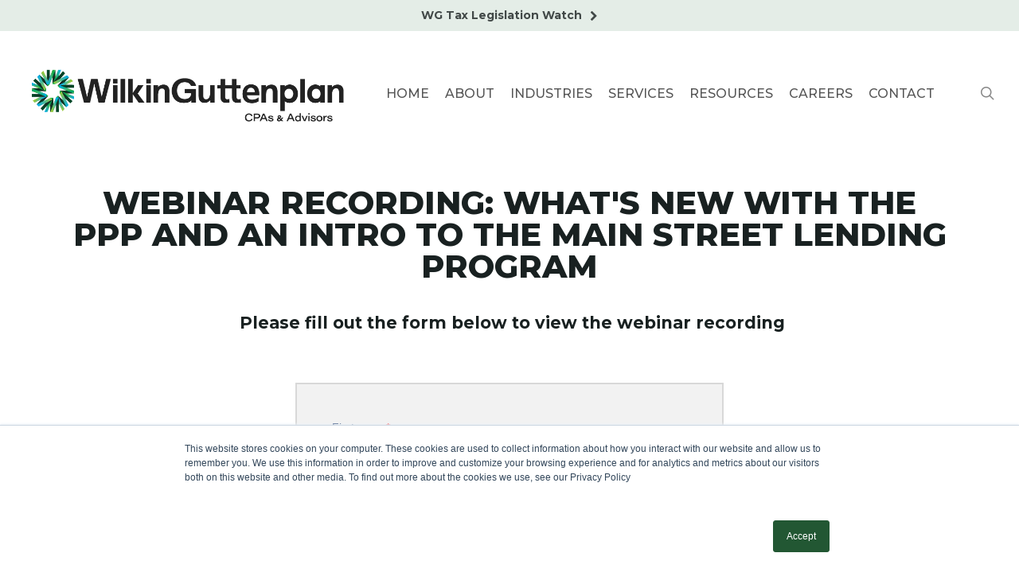

--- FILE ---
content_type: text/html; charset=UTF-8
request_url: https://www.wgcpas.com/ppp-update/
body_size: 31811
content:
<!doctype html>
<html lang="en-US" class="no-js">
<head>
	<meta charset="UTF-8">
	<meta name="viewport" content="width=device-width, initial-scale=1, maximum-scale=1, user-scalable=0" /><link rel="shortcut icon" href="https://www.wgcpas.com/wp-content/uploads/2018/11/favicon-16x16.png" /><meta name='robots' content='index, follow, max-image-preview:large, max-snippet:-1, max-video-preview:-1' />
<!-- Google tag (gtag.js) consent mode dataLayer added by Site Kit -->
<script type="text/javascript" id="google_gtagjs-js-consent-mode-data-layer">
/* <![CDATA[ */
window.dataLayer = window.dataLayer || [];function gtag(){dataLayer.push(arguments);}
gtag('consent', 'default', {"ad_personalization":"denied","ad_storage":"denied","ad_user_data":"denied","analytics_storage":"denied","functionality_storage":"denied","security_storage":"denied","personalization_storage":"denied","region":["AT","BE","BG","CH","CY","CZ","DE","DK","EE","ES","FI","FR","GB","GR","HR","HU","IE","IS","IT","LI","LT","LU","LV","MT","NL","NO","PL","PT","RO","SE","SI","SK"],"wait_for_update":500});
window._googlesitekitConsentCategoryMap = {"statistics":["analytics_storage"],"marketing":["ad_storage","ad_user_data","ad_personalization"],"functional":["functionality_storage","security_storage"],"preferences":["personalization_storage"]};
window._googlesitekitConsents = {"ad_personalization":"denied","ad_storage":"denied","ad_user_data":"denied","analytics_storage":"denied","functionality_storage":"denied","security_storage":"denied","personalization_storage":"denied","region":["AT","BE","BG","CH","CY","CZ","DE","DK","EE","ES","FI","FR","GB","GR","HR","HU","IE","IS","IT","LI","LT","LU","LV","MT","NL","NO","PL","PT","RO","SE","SI","SK"],"wait_for_update":500};
/* ]]> */
</script>
<!-- End Google tag (gtag.js) consent mode dataLayer added by Site Kit -->

	<!-- This site is optimized with the Yoast SEO Premium plugin v26.8 (Yoast SEO v26.8) - https://yoast.com/product/yoast-seo-premium-wordpress/ -->
	<title>View Webinar Recording on PPP Update &amp; Intro to the Main Street Lending Program - WilkinGuttenplan</title>
	<link rel="canonical" href="https://www.wgcpas.com/ppp-update/" />
	<meta property="og:locale" content="en_US" />
	<meta property="og:type" content="article" />
	<meta property="og:title" content="View Webinar Recording on PPP Update &amp; Intro to the Main Street Lending Program" />
	<meta property="og:url" content="https://www.wgcpas.com/ppp-update/" />
	<meta property="og:site_name" content="WilkinGuttenplan" />
	<meta property="article:publisher" content="https://www.facebook.com/WGCPAs" />
	<meta property="article:modified_time" content="2022-01-31T23:54:23+00:00" />
	<meta name="twitter:card" content="summary_large_image" />
	<meta name="twitter:site" content="@wgcpas" />
	<meta name="twitter:label1" content="Est. reading time" />
	<meta name="twitter:data1" content="2 minutes" />
	<script type="application/ld+json" class="yoast-schema-graph">{"@context":"https://schema.org","@graph":[{"@type":"WebPage","@id":"https://www.wgcpas.com/ppp-update/","url":"https://www.wgcpas.com/ppp-update/","name":"View Webinar Recording on PPP Update & Intro to the Main Street Lending Program - WilkinGuttenplan","isPartOf":{"@id":"https://www.wgcpas.com/#website"},"datePublished":"2020-04-14T21:43:10+00:00","dateModified":"2022-01-31T23:54:23+00:00","breadcrumb":{"@id":"https://www.wgcpas.com/ppp-update/#breadcrumb"},"inLanguage":"en-US","potentialAction":[{"@type":"ReadAction","target":["https://www.wgcpas.com/ppp-update/"]}]},{"@type":"BreadcrumbList","@id":"https://www.wgcpas.com/ppp-update/#breadcrumb","itemListElement":[{"@type":"ListItem","position":1,"name":"Home","item":"https://www.wgcpas.com/"},{"@type":"ListItem","position":2,"name":"View Webinar Recording on PPP Update &#038; Intro to the Main Street Lending Program"}]},{"@type":"WebSite","@id":"https://www.wgcpas.com/#website","url":"https://www.wgcpas.com/","name":"WilkinGuttenplan","description":"","publisher":{"@id":"https://www.wgcpas.com/#organization"},"potentialAction":[{"@type":"SearchAction","target":{"@type":"EntryPoint","urlTemplate":"https://www.wgcpas.com/?s={search_term_string}"},"query-input":{"@type":"PropertyValueSpecification","valueRequired":true,"valueName":"search_term_string"}}],"inLanguage":"en-US"},{"@type":"Organization","@id":"https://www.wgcpas.com/#organization","name":"WilkinGuttenplan","url":"https://www.wgcpas.com/","logo":{"@type":"ImageObject","inLanguage":"en-US","@id":"https://www.wgcpas.com/#/schema/logo/image/","url":"https://www.wgcpas.com/wp-content/uploads/2018/11/WG_Final_RGB-04.png","contentUrl":"https://www.wgcpas.com/wp-content/uploads/2018/11/WG_Final_RGB-04.png","width":792,"height":191,"caption":"WilkinGuttenplan"},"image":{"@id":"https://www.wgcpas.com/#/schema/logo/image/"},"sameAs":["https://www.facebook.com/WGCPAs","https://x.com/wgcpas","https://www.instagram.com/wgcpas/","https://www.linkedin.com/company/wgcpas/","https://www.youtube.com/user/WilkinGuttenplan"]}]}</script>
	<!-- / Yoast SEO Premium plugin. -->


<link rel='dns-prefetch' href='//widget.tagembed.com' />
<link rel='dns-prefetch' href='//cdnjs.cloudflare.com' />
<link rel='dns-prefetch' href='//js.hs-scripts.com' />
<link rel='dns-prefetch' href='//www.googletagmanager.com' />
<link rel='dns-prefetch' href='//mypopups.com' />
<link rel='dns-prefetch' href='//ajax.googleapis.com' />
<link rel='dns-prefetch' href='//fonts.googleapis.com' />
<link rel="alternate" type="application/rss+xml" title="WilkinGuttenplan &raquo; Feed" href="https://www.wgcpas.com/feed/" />
<link rel="alternate" type="application/rss+xml" title="WilkinGuttenplan &raquo; Comments Feed" href="https://www.wgcpas.com/comments/feed/" />
<link rel="alternate" title="oEmbed (JSON)" type="application/json+oembed" href="https://www.wgcpas.com/wp-json/oembed/1.0/embed?url=https%3A%2F%2Fwww.wgcpas.com%2Fppp-update%2F" />
<link rel="alternate" title="oEmbed (XML)" type="text/xml+oembed" href="https://www.wgcpas.com/wp-json/oembed/1.0/embed?url=https%3A%2F%2Fwww.wgcpas.com%2Fppp-update%2F&#038;format=xml" />
<style id='wp-img-auto-sizes-contain-inline-css' type='text/css'>
img:is([sizes=auto i],[sizes^="auto," i]){contain-intrinsic-size:3000px 1500px}
/*# sourceURL=wp-img-auto-sizes-contain-inline-css */
</style>
<link rel='stylesheet' id='pt-cv-public-style-css' href='https://www.wgcpas.com/wp-content/plugins/content-views-query-and-display-post-page/public/assets/css/cv.css?ver=4.2.1' type='text/css' media='all' />
<link rel='stylesheet' id='pt-cv-public-pro-style-css' href='https://www.wgcpas.com/wp-content/plugins/pt-content-views-pro/public/assets/css/cvpro.min.css?ver=7.2.2' type='text/css' media='all' />
<style id='wp-emoji-styles-inline-css' type='text/css'>

	img.wp-smiley, img.emoji {
		display: inline !important;
		border: none !important;
		box-shadow: none !important;
		height: 1em !important;
		width: 1em !important;
		margin: 0 0.07em !important;
		vertical-align: -0.1em !important;
		background: none !important;
		padding: 0 !important;
	}
/*# sourceURL=wp-emoji-styles-inline-css */
</style>
<style id='wp-block-library-inline-css' type='text/css'>
:root{--wp-block-synced-color:#7a00df;--wp-block-synced-color--rgb:122,0,223;--wp-bound-block-color:var(--wp-block-synced-color);--wp-editor-canvas-background:#ddd;--wp-admin-theme-color:#007cba;--wp-admin-theme-color--rgb:0,124,186;--wp-admin-theme-color-darker-10:#006ba1;--wp-admin-theme-color-darker-10--rgb:0,107,160.5;--wp-admin-theme-color-darker-20:#005a87;--wp-admin-theme-color-darker-20--rgb:0,90,135;--wp-admin-border-width-focus:2px}@media (min-resolution:192dpi){:root{--wp-admin-border-width-focus:1.5px}}.wp-element-button{cursor:pointer}:root .has-very-light-gray-background-color{background-color:#eee}:root .has-very-dark-gray-background-color{background-color:#313131}:root .has-very-light-gray-color{color:#eee}:root .has-very-dark-gray-color{color:#313131}:root .has-vivid-green-cyan-to-vivid-cyan-blue-gradient-background{background:linear-gradient(135deg,#00d084,#0693e3)}:root .has-purple-crush-gradient-background{background:linear-gradient(135deg,#34e2e4,#4721fb 50%,#ab1dfe)}:root .has-hazy-dawn-gradient-background{background:linear-gradient(135deg,#faaca8,#dad0ec)}:root .has-subdued-olive-gradient-background{background:linear-gradient(135deg,#fafae1,#67a671)}:root .has-atomic-cream-gradient-background{background:linear-gradient(135deg,#fdd79a,#004a59)}:root .has-nightshade-gradient-background{background:linear-gradient(135deg,#330968,#31cdcf)}:root .has-midnight-gradient-background{background:linear-gradient(135deg,#020381,#2874fc)}:root{--wp--preset--font-size--normal:16px;--wp--preset--font-size--huge:42px}.has-regular-font-size{font-size:1em}.has-larger-font-size{font-size:2.625em}.has-normal-font-size{font-size:var(--wp--preset--font-size--normal)}.has-huge-font-size{font-size:var(--wp--preset--font-size--huge)}.has-text-align-center{text-align:center}.has-text-align-left{text-align:left}.has-text-align-right{text-align:right}.has-fit-text{white-space:nowrap!important}#end-resizable-editor-section{display:none}.aligncenter{clear:both}.items-justified-left{justify-content:flex-start}.items-justified-center{justify-content:center}.items-justified-right{justify-content:flex-end}.items-justified-space-between{justify-content:space-between}.screen-reader-text{border:0;clip-path:inset(50%);height:1px;margin:-1px;overflow:hidden;padding:0;position:absolute;width:1px;word-wrap:normal!important}.screen-reader-text:focus{background-color:#ddd;clip-path:none;color:#444;display:block;font-size:1em;height:auto;left:5px;line-height:normal;padding:15px 23px 14px;text-decoration:none;top:5px;width:auto;z-index:100000}html :where(.has-border-color){border-style:solid}html :where([style*=border-top-color]){border-top-style:solid}html :where([style*=border-right-color]){border-right-style:solid}html :where([style*=border-bottom-color]){border-bottom-style:solid}html :where([style*=border-left-color]){border-left-style:solid}html :where([style*=border-width]){border-style:solid}html :where([style*=border-top-width]){border-top-style:solid}html :where([style*=border-right-width]){border-right-style:solid}html :where([style*=border-bottom-width]){border-bottom-style:solid}html :where([style*=border-left-width]){border-left-style:solid}html :where(img[class*=wp-image-]){height:auto;max-width:100%}:where(figure){margin:0 0 1em}html :where(.is-position-sticky){--wp-admin--admin-bar--position-offset:var(--wp-admin--admin-bar--height,0px)}@media screen and (max-width:600px){html :where(.is-position-sticky){--wp-admin--admin-bar--position-offset:0px}}

/*# sourceURL=wp-block-library-inline-css */
</style><style id='global-styles-inline-css' type='text/css'>
:root{--wp--preset--aspect-ratio--square: 1;--wp--preset--aspect-ratio--4-3: 4/3;--wp--preset--aspect-ratio--3-4: 3/4;--wp--preset--aspect-ratio--3-2: 3/2;--wp--preset--aspect-ratio--2-3: 2/3;--wp--preset--aspect-ratio--16-9: 16/9;--wp--preset--aspect-ratio--9-16: 9/16;--wp--preset--color--black: #000000;--wp--preset--color--cyan-bluish-gray: #abb8c3;--wp--preset--color--white: #ffffff;--wp--preset--color--pale-pink: #f78da7;--wp--preset--color--vivid-red: #cf2e2e;--wp--preset--color--luminous-vivid-orange: #ff6900;--wp--preset--color--luminous-vivid-amber: #fcb900;--wp--preset--color--light-green-cyan: #7bdcb5;--wp--preset--color--vivid-green-cyan: #00d084;--wp--preset--color--pale-cyan-blue: #8ed1fc;--wp--preset--color--vivid-cyan-blue: #0693e3;--wp--preset--color--vivid-purple: #9b51e0;--wp--preset--gradient--vivid-cyan-blue-to-vivid-purple: linear-gradient(135deg,rgb(6,147,227) 0%,rgb(155,81,224) 100%);--wp--preset--gradient--light-green-cyan-to-vivid-green-cyan: linear-gradient(135deg,rgb(122,220,180) 0%,rgb(0,208,130) 100%);--wp--preset--gradient--luminous-vivid-amber-to-luminous-vivid-orange: linear-gradient(135deg,rgb(252,185,0) 0%,rgb(255,105,0) 100%);--wp--preset--gradient--luminous-vivid-orange-to-vivid-red: linear-gradient(135deg,rgb(255,105,0) 0%,rgb(207,46,46) 100%);--wp--preset--gradient--very-light-gray-to-cyan-bluish-gray: linear-gradient(135deg,rgb(238,238,238) 0%,rgb(169,184,195) 100%);--wp--preset--gradient--cool-to-warm-spectrum: linear-gradient(135deg,rgb(74,234,220) 0%,rgb(151,120,209) 20%,rgb(207,42,186) 40%,rgb(238,44,130) 60%,rgb(251,105,98) 80%,rgb(254,248,76) 100%);--wp--preset--gradient--blush-light-purple: linear-gradient(135deg,rgb(255,206,236) 0%,rgb(152,150,240) 100%);--wp--preset--gradient--blush-bordeaux: linear-gradient(135deg,rgb(254,205,165) 0%,rgb(254,45,45) 50%,rgb(107,0,62) 100%);--wp--preset--gradient--luminous-dusk: linear-gradient(135deg,rgb(255,203,112) 0%,rgb(199,81,192) 50%,rgb(65,88,208) 100%);--wp--preset--gradient--pale-ocean: linear-gradient(135deg,rgb(255,245,203) 0%,rgb(182,227,212) 50%,rgb(51,167,181) 100%);--wp--preset--gradient--electric-grass: linear-gradient(135deg,rgb(202,248,128) 0%,rgb(113,206,126) 100%);--wp--preset--gradient--midnight: linear-gradient(135deg,rgb(2,3,129) 0%,rgb(40,116,252) 100%);--wp--preset--font-size--small: 13px;--wp--preset--font-size--medium: 20px;--wp--preset--font-size--large: 36px;--wp--preset--font-size--x-large: 42px;--wp--preset--spacing--20: 0.44rem;--wp--preset--spacing--30: 0.67rem;--wp--preset--spacing--40: 1rem;--wp--preset--spacing--50: 1.5rem;--wp--preset--spacing--60: 2.25rem;--wp--preset--spacing--70: 3.38rem;--wp--preset--spacing--80: 5.06rem;--wp--preset--shadow--natural: 6px 6px 9px rgba(0, 0, 0, 0.2);--wp--preset--shadow--deep: 12px 12px 50px rgba(0, 0, 0, 0.4);--wp--preset--shadow--sharp: 6px 6px 0px rgba(0, 0, 0, 0.2);--wp--preset--shadow--outlined: 6px 6px 0px -3px rgb(255, 255, 255), 6px 6px rgb(0, 0, 0);--wp--preset--shadow--crisp: 6px 6px 0px rgb(0, 0, 0);}:root { --wp--style--global--content-size: 1300px;--wp--style--global--wide-size: 1300px; }:where(body) { margin: 0; }.wp-site-blocks > .alignleft { float: left; margin-right: 2em; }.wp-site-blocks > .alignright { float: right; margin-left: 2em; }.wp-site-blocks > .aligncenter { justify-content: center; margin-left: auto; margin-right: auto; }:where(.is-layout-flex){gap: 0.5em;}:where(.is-layout-grid){gap: 0.5em;}.is-layout-flow > .alignleft{float: left;margin-inline-start: 0;margin-inline-end: 2em;}.is-layout-flow > .alignright{float: right;margin-inline-start: 2em;margin-inline-end: 0;}.is-layout-flow > .aligncenter{margin-left: auto !important;margin-right: auto !important;}.is-layout-constrained > .alignleft{float: left;margin-inline-start: 0;margin-inline-end: 2em;}.is-layout-constrained > .alignright{float: right;margin-inline-start: 2em;margin-inline-end: 0;}.is-layout-constrained > .aligncenter{margin-left: auto !important;margin-right: auto !important;}.is-layout-constrained > :where(:not(.alignleft):not(.alignright):not(.alignfull)){max-width: var(--wp--style--global--content-size);margin-left: auto !important;margin-right: auto !important;}.is-layout-constrained > .alignwide{max-width: var(--wp--style--global--wide-size);}body .is-layout-flex{display: flex;}.is-layout-flex{flex-wrap: wrap;align-items: center;}.is-layout-flex > :is(*, div){margin: 0;}body .is-layout-grid{display: grid;}.is-layout-grid > :is(*, div){margin: 0;}body{padding-top: 0px;padding-right: 0px;padding-bottom: 0px;padding-left: 0px;}:root :where(.wp-element-button, .wp-block-button__link){background-color: #32373c;border-width: 0;color: #fff;font-family: inherit;font-size: inherit;font-style: inherit;font-weight: inherit;letter-spacing: inherit;line-height: inherit;padding-top: calc(0.667em + 2px);padding-right: calc(1.333em + 2px);padding-bottom: calc(0.667em + 2px);padding-left: calc(1.333em + 2px);text-decoration: none;text-transform: inherit;}.has-black-color{color: var(--wp--preset--color--black) !important;}.has-cyan-bluish-gray-color{color: var(--wp--preset--color--cyan-bluish-gray) !important;}.has-white-color{color: var(--wp--preset--color--white) !important;}.has-pale-pink-color{color: var(--wp--preset--color--pale-pink) !important;}.has-vivid-red-color{color: var(--wp--preset--color--vivid-red) !important;}.has-luminous-vivid-orange-color{color: var(--wp--preset--color--luminous-vivid-orange) !important;}.has-luminous-vivid-amber-color{color: var(--wp--preset--color--luminous-vivid-amber) !important;}.has-light-green-cyan-color{color: var(--wp--preset--color--light-green-cyan) !important;}.has-vivid-green-cyan-color{color: var(--wp--preset--color--vivid-green-cyan) !important;}.has-pale-cyan-blue-color{color: var(--wp--preset--color--pale-cyan-blue) !important;}.has-vivid-cyan-blue-color{color: var(--wp--preset--color--vivid-cyan-blue) !important;}.has-vivid-purple-color{color: var(--wp--preset--color--vivid-purple) !important;}.has-black-background-color{background-color: var(--wp--preset--color--black) !important;}.has-cyan-bluish-gray-background-color{background-color: var(--wp--preset--color--cyan-bluish-gray) !important;}.has-white-background-color{background-color: var(--wp--preset--color--white) !important;}.has-pale-pink-background-color{background-color: var(--wp--preset--color--pale-pink) !important;}.has-vivid-red-background-color{background-color: var(--wp--preset--color--vivid-red) !important;}.has-luminous-vivid-orange-background-color{background-color: var(--wp--preset--color--luminous-vivid-orange) !important;}.has-luminous-vivid-amber-background-color{background-color: var(--wp--preset--color--luminous-vivid-amber) !important;}.has-light-green-cyan-background-color{background-color: var(--wp--preset--color--light-green-cyan) !important;}.has-vivid-green-cyan-background-color{background-color: var(--wp--preset--color--vivid-green-cyan) !important;}.has-pale-cyan-blue-background-color{background-color: var(--wp--preset--color--pale-cyan-blue) !important;}.has-vivid-cyan-blue-background-color{background-color: var(--wp--preset--color--vivid-cyan-blue) !important;}.has-vivid-purple-background-color{background-color: var(--wp--preset--color--vivid-purple) !important;}.has-black-border-color{border-color: var(--wp--preset--color--black) !important;}.has-cyan-bluish-gray-border-color{border-color: var(--wp--preset--color--cyan-bluish-gray) !important;}.has-white-border-color{border-color: var(--wp--preset--color--white) !important;}.has-pale-pink-border-color{border-color: var(--wp--preset--color--pale-pink) !important;}.has-vivid-red-border-color{border-color: var(--wp--preset--color--vivid-red) !important;}.has-luminous-vivid-orange-border-color{border-color: var(--wp--preset--color--luminous-vivid-orange) !important;}.has-luminous-vivid-amber-border-color{border-color: var(--wp--preset--color--luminous-vivid-amber) !important;}.has-light-green-cyan-border-color{border-color: var(--wp--preset--color--light-green-cyan) !important;}.has-vivid-green-cyan-border-color{border-color: var(--wp--preset--color--vivid-green-cyan) !important;}.has-pale-cyan-blue-border-color{border-color: var(--wp--preset--color--pale-cyan-blue) !important;}.has-vivid-cyan-blue-border-color{border-color: var(--wp--preset--color--vivid-cyan-blue) !important;}.has-vivid-purple-border-color{border-color: var(--wp--preset--color--vivid-purple) !important;}.has-vivid-cyan-blue-to-vivid-purple-gradient-background{background: var(--wp--preset--gradient--vivid-cyan-blue-to-vivid-purple) !important;}.has-light-green-cyan-to-vivid-green-cyan-gradient-background{background: var(--wp--preset--gradient--light-green-cyan-to-vivid-green-cyan) !important;}.has-luminous-vivid-amber-to-luminous-vivid-orange-gradient-background{background: var(--wp--preset--gradient--luminous-vivid-amber-to-luminous-vivid-orange) !important;}.has-luminous-vivid-orange-to-vivid-red-gradient-background{background: var(--wp--preset--gradient--luminous-vivid-orange-to-vivid-red) !important;}.has-very-light-gray-to-cyan-bluish-gray-gradient-background{background: var(--wp--preset--gradient--very-light-gray-to-cyan-bluish-gray) !important;}.has-cool-to-warm-spectrum-gradient-background{background: var(--wp--preset--gradient--cool-to-warm-spectrum) !important;}.has-blush-light-purple-gradient-background{background: var(--wp--preset--gradient--blush-light-purple) !important;}.has-blush-bordeaux-gradient-background{background: var(--wp--preset--gradient--blush-bordeaux) !important;}.has-luminous-dusk-gradient-background{background: var(--wp--preset--gradient--luminous-dusk) !important;}.has-pale-ocean-gradient-background{background: var(--wp--preset--gradient--pale-ocean) !important;}.has-electric-grass-gradient-background{background: var(--wp--preset--gradient--electric-grass) !important;}.has-midnight-gradient-background{background: var(--wp--preset--gradient--midnight) !important;}.has-small-font-size{font-size: var(--wp--preset--font-size--small) !important;}.has-medium-font-size{font-size: var(--wp--preset--font-size--medium) !important;}.has-large-font-size{font-size: var(--wp--preset--font-size--large) !important;}.has-x-large-font-size{font-size: var(--wp--preset--font-size--x-large) !important;}
/*# sourceURL=global-styles-inline-css */
</style>

<link rel='stylesheet' id='dashicons-css' href='https://www.wgcpas.com/wp-includes/css/dashicons.min.css?ver=6.9' type='text/css' media='all' />
<link rel='stylesheet' id='essgrid-blocks-editor-css-css' href='https://www.wgcpas.com/wp-content/plugins/essential-grid/public/includes/builders/gutenberg/build/index.css?ver=1767646657' type='text/css' media='all' />
<link rel='stylesheet' id='h5ap-public-css' href='https://www.wgcpas.com/wp-content/plugins/html5-audio-player/assets/css/style.css?ver=2.5.3' type='text/css' media='all' />
<link rel='stylesheet' id='eventer_ui_css-css' href='//ajax.googleapis.com/ajax/libs/jqueryui/1.9.0/themes/base/jquery-ui.css?ver=1.9.0' type='text/css' media='' />
<link rel='stylesheet' id='eventer-style-css' href='https://www.wgcpas.com/wp-content/plugins/eventer/css/eventer_style.css?ver=3.11.4' type='text/css' media='all' />
<style id='eventer-style-inline-css' type='text/css'>
.eventer .eventer-btn-primary,.eventer .eventer-btn-primary:hover,.eventer input[type="radio"]:checked, .eventer input[type="checkbox"]:checked,.eventer-btn-default:hover,.fc button.fc-state-active{
						border-color: #6dc066!important
						}
					.eventer-loader,.eventer input[type="radio"]:checked:before, .eventer input[type="checkbox"]:checked:before,.eventer-ticket-confirmation-left > div:before,.eventer-ticket-price-total,.eventer .eventer-btn-default:hover,.eventer-countdown .eventer-event-date,.eventer .eventer-pagination li.active,.eventer-event-grid-item-dbg .eventer-event-grid-item-inside,.eventer-switcher-current-month-in > span,.eventer-plain-links,.eventer-detailed-list .eventer-dater,.eventer-modern-list .eventer-dater,.eventer-modern-list .eventer-dater:before,.eventer-quick-ticket-info .eventer-ticket-type-price,.eventer-featured-date,.eventer-slider-type1 .eventer-slider-content,.eventer-custom-label-badge,.eventer .eventer-pop-nav li.ev-active-tab,.fc-event, .fc-event-dot{
						background-color: #6dc066
					}
					.eventer .eventer-btn-primary,.eventer .eventer-btn-primary:disabled,.eventer .eventer-btn-primary:disabled:hover,.eventer .eventer-btn-primary:hover,.eventer-q-field input[type="button"]:hover,.eventer-switcher-actions-view a:hover,.eventer .eventer-switcher-actions-view a.active,.fc button.fc-state-active,.eventer-custom-ui-datepicker.ui-datepicker .ui-widget-header, .eventer-custom-ui-datepicker.ui-datepicker .ui-datepicker-header,.eventer-custom-ui-datepicker.ui-datepicker td.ui-datepicker-current-day,.eventer-custom-ui-datepicker.ui-datepicker td .ui-state-hover,.eventer .eventer-switcher-actions-view a.today-btn,.eventer .eventer-switcher-actions-view .trigger-active,.eventer-dash-nav-right li.eventer-fe-usermenu img, .eventer-fe-usermenu .eventer-fe-dropdown-in,.eventer-fe-ele-icon,.eventer-fe-datepicker.eventer-datepicker>.eventer-datepicker_header,.eventer-fe-datepicker.eventer-datepicker>.eventer-datepicker_inner_container>.eventer-datepicker_calendar>.eventer-datepicker_table>tbody>tr>td.hover,.eventer-fe-datepicker.eventer-datepicker>.eventer-datepicker_inner_container>.eventer-datepicker_calendar>.eventer-datepicker_table>tbody>tr>td.active,.eventer-fe-datepicker.eventer-datepicker>.eventer-datepicker_inner_container>.eventer-datepicker_calendar>.eventer-datepicker_table>tbody>tr>td.wday_sat:not(.day_in_past):hover,.eventer-fe-datepicker.eventer-datepicker>.eventer-datepicker_inner_container>.eventer-datepicker_calendar>.eventer-datepicker_table>tbody>tr>td.wday_sun:not(.day_in_past):hover,.eventer-fe-add-field-value:hover,.eventer-fe-datepicker.eventer-datepicker>.eventer-datepicker_inner_container>.eventer-datepicker_calendar>.eventer-datepicker_table>tbody>tr>td.wday_sat.active,.eventer-fe-datepicker.eventer-datepicker>.eventer-datepicker_inner_container>.eventer-datepicker_calendar>.eventer-datepicker_table>tbody>tr>td.wday_sun.active,.eventer-fe-ticket-count,.eventer-accent-bg,.eventer-schedule-time{
						background: #6dc066
					}
					.eventer .eventer-ticket-confirmation-right a:not(.eventer-btn),.eventer-ticket-printable h3, .eventer a,.eventer-actions a:hover,.eventer-event-save > ul > li a:hover,.eventer-compact-list .eventer-event-venue i,.eventer-fe-dash-nav ul li a:hover,.eventer-fe-dash-nav ul li.active a,.eventer-dash-nav-right li.eventer-fe-usermenu a:hover,.eventer-fe-dash-nav ul li a:hover i,.eventer-fe-dash-nav ul li.active a i,.eventer-fe-infolist li strong,.eventer-fe-ele-settings:hover,.eventer-fe-ele-copy:hover,.eventer-fe-ele-paste:hover,.eventer-nav-all-users li a:hover,.eventer-booking-order, .eventer-accent-color,.eventer-detailed-col .eventer-event-title a:hover,.eventer-grid-clean .eventer-event-title a:hover,.eventer-grid-featured .eventer-event-title a:hover,.eventer-grid-featured .eventer-event-share li a:hover,.eventer-grid-products .eventer-event-title a:hover,.eventer-grid-products .eventer-grid-meta > div > i,.eventer-grid-modern .eventer-event-day,.eventer-grid-modern .eventer-event-title a:hover,.eventer-slider-type1 .eventer-event-title a:hover,.eventer-single-style2 .eventer-single-header .eventer-event-share li a:hover,.eventer-organizer-block .eventer-organizer-info > span,.eventer-organizer-block ul > li i,.eventer-organizer-block .eventer-organizer-info > ul > li a:hover,#eventer-tab-ev-location h3 + div i{
						color: #6dc066
					}
					/*.eventer-fe-ele-settings:hover,.eventer-fe-ele-copy:hover,.eventer-fe-ele-paste:hover,.eventer-nav-all-users li a:hover{
						color: #6dc066!important
					}*//* This code was commented out while adding eventer stage2*/
					.eventer-actions a:hover,.eventer-fe-usermenu.eventer-fe-dd:before{
						border-bottom-color: #6dc066
					}
					.eventer-compact-list .eventer-event-date{
						border-top-color: #6dc066
					}
					.fc-event, .fc-event-dot{
						border-color: #6dc066
					}
					.eventer-minimal-list .eventer-event-list-item,.eventer-event-grid-item-plain .eventer-event-grid-item-inside,.eventer-event-grid-item-dbg .eventer-event-grid-item-inside,.eventer-no-event-found{
						border-left-color: #6dc066
					}
					.eventer-grid-featured .eventer-grid-fimage,.eventer input[type="radio"]:hover, .eventer input[type="checkbox"]:hover,.eventer-slider-type1 .eventer-event-slide > .eventer-grid-fimage{
						background-color: rgba(109,192,102,0.4)
					}
					.eventer input[type="radio"]:hover, .eventer input[type="checkbox"]:hover{
						border-color: rgba(109,192,102,0.4)!important
					}
					.eventer-status-badge{
						background-color: #999999
					}
					.eventer-status-upcoming{
						background-color: #66B366
                    }
                    .eventer-status-ongoing{
						background-color: #FFA500
                    }
                    .eventer-status-featured{
						background-color: #ee4433
                    }
                    .eventer-status-passed{
						background-color: #666666
                    }
                    .eventer-status-virtual{
						background-color: #8971D0
                    }
                    .eventer-status-cancelled{
						background-color: #740021
                    }
                    .eventer-status-moved-online{
						background-color: #1A3E59
                    }
                    .eventer-status-rescheduled{
						background-color: #740021
                    }
					.eventer-no-event-found{
						background-color: rgba(109,192,102,0.05)
					}

	.eventer .eventer-btn,.eventer label:not(.eventer-checkbox):not(.eventer-radio),.eventer-twelve-months li,.eventer-event-date > span,.eventer-actions li,.eventer-ticket-type-name,.eventer-event-share > li:first-child,.eventer-event-save > span,.eventer-countdown-timer > .eventer-timer-col,.eventer-featured-label,.eventer-status-badge,.eventer-native-list .eventer-dater,.eventer .eventer-detailed-more-btn,.eventer-detailed-list .eventer-dater .eventer-event-day,.eventer-detailed-list .eventer-dater .eventer-event-time,.eventer-detailed-list .eventer-dater .eventer-event-date,.eventer-modern-list .eventer-dater .eventer-event-date,.eventer-featured-date,.eventer-grid-modern .eventer-event-day,.eventer-grid-modern .eventer-event-date,.eventer-slider-type1 .eventer-slider-content-bottom a,.eventer-slider-type2 .eventer-event-date,.eventer-organizer-block .eventer-organizer-info > span,.eventer-schedule-stamp,.eventer .eventer-switcher-actions-view a{
	font-family:inherit;
	}
	.eventer-ticket-confirmation-left span{
		font-family:inherit;
	}
	
/*# sourceURL=eventer-style-inline-css */
</style>
<link rel='stylesheet' id='eventer-line-icons-css' href='https://www.wgcpas.com/wp-content/plugins/eventer/css/eventer-simple-line-icons.css?ver=3.11.4' type='text/css' media='all' />
<link rel='stylesheet' id='eventer-modal-css' href='https://www.wgcpas.com/wp-content/plugins/eventer/css/jquery.modal.min.css?ver=3.11.4' type='text/css' media='all' />
<link rel='stylesheet' id='wpsm_ac-font-awesome-front-css' href='https://www.wgcpas.com/wp-content/plugins/responsive-accordion-and-collapse/css/font-awesome/css/font-awesome.min.css?ver=6.9' type='text/css' media='all' />
<link rel='stylesheet' id='wpsm_ac_bootstrap-front-css' href='https://www.wgcpas.com/wp-content/plugins/responsive-accordion-and-collapse/css/bootstrap-front.css?ver=6.9' type='text/css' media='all' />
<link rel='stylesheet' id='font-awesome-css' href='https://www.wgcpas.com/wp-content/themes/salient/css/font-awesome-legacy.min.css?ver=4.7.1' type='text/css' media='all' />
<link rel='stylesheet' id='parent-style-css' href='https://www.wgcpas.com/wp-content/themes/salient/style.css?ver=6.9' type='text/css' media='all' />
<link rel='stylesheet' id='salient-grid-system-css' href='https://www.wgcpas.com/wp-content/themes/salient/css/build/grid-system.css?ver=18.0.2' type='text/css' media='all' />
<link rel='stylesheet' id='main-styles-css' href='https://www.wgcpas.com/wp-content/themes/salient/css/build/style.css?ver=18.0.2' type='text/css' media='all' />
<style id='main-styles-inline-css' type='text/css'>
html:not(.page-trans-loaded) { background-color: #ffffff; }
/*# sourceURL=main-styles-inline-css */
</style>
<link rel='stylesheet' id='nectar-header-megamenu-css' href='https://www.wgcpas.com/wp-content/themes/salient/css/build/header/header-megamenu.css?ver=18.0.2' type='text/css' media='all' />
<link rel='stylesheet' id='nectar-header-secondary-nav-css' href='https://www.wgcpas.com/wp-content/themes/salient/css/build/header/header-secondary-nav.css?ver=18.0.2' type='text/css' media='all' />
<link rel='stylesheet' id='nectar-element-post-grid-css' href='https://www.wgcpas.com/wp-content/themes/salient/css/build/elements/element-post-grid.css?ver=18.0.2' type='text/css' media='all' />
<link rel='stylesheet' id='nectar-element-clients-css' href='https://www.wgcpas.com/wp-content/themes/salient/css/build/elements/element-clients.css?ver=18.0.2' type='text/css' media='all' />
<link rel='stylesheet' id='nectar-caroufredsel-css' href='https://www.wgcpas.com/wp-content/themes/salient/css/build/plugins/caroufredsel.css?ver=18.0.2' type='text/css' media='all' />
<link rel='stylesheet' id='nectar-element-wpb-column-border-css' href='https://www.wgcpas.com/wp-content/themes/salient/css/build/elements/element-wpb-column-border.css?ver=18.0.2' type='text/css' media='all' />
<link rel='stylesheet' id='nectar_default_font_open_sans-css' href='https://fonts.googleapis.com/css?family=Open+Sans%3A300%2C400%2C600%2C700&#038;subset=latin%2Clatin-ext' type='text/css' media='all' />
<link rel='stylesheet' id='responsive-css' href='https://www.wgcpas.com/wp-content/themes/salient/css/build/responsive.css?ver=18.0.2' type='text/css' media='all' />
<link rel='stylesheet' id='nectar-flickity-css' href='https://www.wgcpas.com/wp-content/themes/salient/css/build/plugins/flickity.css?ver=18.0.2' type='text/css' media='all' />
<link rel='stylesheet' id='select2-css' href='https://www.wgcpas.com/wp-content/themes/salient/css/build/plugins/select2.css?ver=4.0.1' type='text/css' media='all' />
<link rel='stylesheet' id='skin-ascend-css' href='https://www.wgcpas.com/wp-content/themes/salient/css/build/ascend.css?ver=18.0.2' type='text/css' media='all' />
<link rel='stylesheet' id='salient-wp-menu-dynamic-css' href='https://www.wgcpas.com/wp-content/uploads/salient/menu-dynamic.css?ver=45988' type='text/css' media='all' />
<link rel='stylesheet' id='tablepress-default-css' href='https://www.wgcpas.com/wp-content/plugins/tablepress/css/build/default.css?ver=3.2.6' type='text/css' media='all' />
<link rel='stylesheet' id='js_composer_front-css' href='https://www.wgcpas.com/wp-content/themes/salient/css/build/plugins/js_composer.css?ver=18.0.2' type='text/css' media='all' />
<link rel='stylesheet' id='animate-css' href='https://www.wgcpas.com/wp-content/plugins/pe-recent-posts/css/animate.css?ver=6.9' type='text/css' media='all' />
<link rel='stylesheet' id='pe-recent-posts-css' href='https://www.wgcpas.com/wp-content/plugins/pe-recent-posts/css/pe-recent-posts.css?ver=6.9' type='text/css' media='all' />
<link rel='stylesheet' id='dynamic-css-css' href='https://www.wgcpas.com/wp-content/uploads/salient/salient-dynamic-styles.css?ver=89752' type='text/css' media='all' />
<style id='dynamic-css-inline-css' type='text/css'>
@media only screen and (min-width:1000px){body #ajax-content-wrap.no-scroll{min-height:calc(100vh - 190px);height:calc(100vh - 190px)!important;}}@media only screen and (min-width:1000px){#page-header-wrap.fullscreen-header,#page-header-wrap.fullscreen-header #page-header-bg,html:not(.nectar-box-roll-loaded) .nectar-box-roll > #page-header-bg.fullscreen-header,.nectar_fullscreen_zoom_recent_projects,#nectar_fullscreen_rows:not(.afterLoaded) > div{height:calc(100vh - 189px);}.wpb_row.vc_row-o-full-height.top-level,.wpb_row.vc_row-o-full-height.top-level > .col.span_12{min-height:calc(100vh - 189px);}html:not(.nectar-box-roll-loaded) .nectar-box-roll > #page-header-bg.fullscreen-header{top:190px;}.nectar-slider-wrap[data-fullscreen="true"]:not(.loaded),.nectar-slider-wrap[data-fullscreen="true"]:not(.loaded) .swiper-container{height:calc(100vh - 188px)!important;}.admin-bar .nectar-slider-wrap[data-fullscreen="true"]:not(.loaded),.admin-bar .nectar-slider-wrap[data-fullscreen="true"]:not(.loaded) .swiper-container{height:calc(100vh - 188px - 32px)!important;}}.admin-bar[class*="page-template-template-no-header"] .wpb_row.vc_row-o-full-height.top-level,.admin-bar[class*="page-template-template-no-header"] .wpb_row.vc_row-o-full-height.top-level > .col.span_12{min-height:calc(100vh - 32px);}body[class*="page-template-template-no-header"] .wpb_row.vc_row-o-full-height.top-level,body[class*="page-template-template-no-header"] .wpb_row.vc_row-o-full-height.top-level > .col.span_12{min-height:100vh;}@media only screen and (max-width:999px){.using-mobile-browser #nectar_fullscreen_rows:not(.afterLoaded):not([data-mobile-disable="on"]) > div{height:calc(100vh - 146px);}.using-mobile-browser .wpb_row.vc_row-o-full-height.top-level,.using-mobile-browser .wpb_row.vc_row-o-full-height.top-level > .col.span_12,[data-permanent-transparent="1"].using-mobile-browser .wpb_row.vc_row-o-full-height.top-level,[data-permanent-transparent="1"].using-mobile-browser .wpb_row.vc_row-o-full-height.top-level > .col.span_12{min-height:calc(100vh - 146px);}html:not(.nectar-box-roll-loaded) .nectar-box-roll > #page-header-bg.fullscreen-header,.nectar_fullscreen_zoom_recent_projects,.nectar-slider-wrap[data-fullscreen="true"]:not(.loaded),.nectar-slider-wrap[data-fullscreen="true"]:not(.loaded) .swiper-container,#nectar_fullscreen_rows:not(.afterLoaded):not([data-mobile-disable="on"]) > div{height:calc(100vh - 93px);}.wpb_row.vc_row-o-full-height.top-level,.wpb_row.vc_row-o-full-height.top-level > .col.span_12{min-height:calc(100vh - 93px);}body[data-transparent-header="false"] #ajax-content-wrap.no-scroll{min-height:calc(100vh - 93px);height:calc(100vh - 93px);}}#nectar_fullscreen_rows{background-color:transparent;}.col.padding-4-percent > .vc_column-inner,.col.padding-4-percent > .n-sticky > .vc_column-inner{padding:calc(600px * 0.06);}@media only screen and (max-width:690px){.col.padding-4-percent > .vc_column-inner,.col.padding-4-percent > .n-sticky > .vc_column-inner{padding:calc(100vw * 0.06);}}@media only screen and (min-width:1000px){.col.padding-4-percent > .vc_column-inner,.col.padding-4-percent > .n-sticky > .vc_column-inner{padding:calc((100vw - 180px) * 0.04);}.column_container:not(.vc_col-sm-12) .col.padding-4-percent > .vc_column-inner{padding:calc((100vw - 180px) * 0.02);}}@media only screen and (min-width:1425px){.col.padding-4-percent > .vc_column-inner{padding:calc(1245px * 0.04);}.column_container:not(.vc_col-sm-12) .col.padding-4-percent > .vc_column-inner{padding:calc(1245px * 0.02);}}.full-width-content .col.padding-4-percent > .vc_column-inner{padding:calc(100vw * 0.04);}@media only screen and (max-width:999px){.full-width-content .col.padding-4-percent > .vc_column-inner{padding:calc(100vw * 0.06);}}@media only screen and (min-width:1000px){.full-width-content .column_container:not(.vc_col-sm-12) .col.padding-4-percent > .vc_column-inner{padding:calc(100vw * 0.02);}}.wpb_column > .vc_column-inner > .border-wrap{position:static;pointer-events:none}.wpb_column > .vc_column-inner > .border-wrap >span{position:absolute;z-index:100;}.wpb_column[data-border-style="solid"] > .vc_column-inner > .border-wrap >span{border-style:solid}.wpb_column[data-border-style="dotted"] > .vc_column-inner > .border-wrap >span{border-style:dotted}.wpb_column[data-border-style="dashed"] > .vc_column-inner > .border-wrap >span{border-style:dashed}.wpb_column > .vc_column-inner > .border-wrap >.border-top,.wpb_column[data-border-style*="double"] > .vc_column-inner > .border-wrap >.border-top:after{width:100%;top:0;left:0;border-color:inherit;}.wpb_column > .vc_column-inner > .border-wrap >.border-bottom,.wpb_column[data-border-style*="double"] > .vc_column-inner > .border-wrap >.border-bottom:after{width:100%;bottom:0;left:0;border-color:inherit;}.wpb_column > .vc_column-inner > .border-wrap >.border-left,.wpb_column[data-border-style*="double"] > .vc_column-inner > .border-wrap >.border-left:after{height:100%;top:0;left:0;border-color:inherit;}.wpb_column > .vc_column-inner > .border-wrap >.border-right,.wpb_column[data-border-style*="double"] > .vc_column-inner > .border-wrap >.border-right:after{height:100%;top:0;right:0;border-color:inherit;}.wpb_column > .vc_column-inner > .border-wrap >.border-right,.wpb_column[data-border-style*="double"] > .vc_column-inner > .border-wrap >.border-right:after,.wpb_column > .vc_column-inner > .border-wrap >.border-left,.wpb_column[data-border-style*="double"] > .vc_column-inner > .border-wrap >.border-left:after,.wpb_column > .vc_column-inner > .border-wrap >.border-bottom,.wpb_column[data-border-style*="double"] > .vc_column-inner > .border-wrap >.border-bottom:after{border-top:none!important}.wpb_column > .vc_column-inner > .border-wrap >.border-left,.wpb_column[data-border-style*="double"] > .vc_column-inner > .border-wrap >.border-left:after,.wpb_column > .vc_column-inner > .border-wrap >.border-bottom,.wpb_column[data-border-style*="double"] > .vc_column-inner > .border-wrap >.border-bottom:after,.wpb_column > .vc_column-inner > .border-wrap >.border-top,.wpb_column[data-border-style*="double"] > .vc_column-inner > .border-wrap >.border-top:after{border-right:none!important}.wpb_column > .vc_column-inner > .border-wrap >.border-right,.wpb_column[data-border-style*="double"] > .vc_column-inner > .border-wrap >.border-right:after,.wpb_column > .vc_column-inner > .border-wrap >.border-left,.wpb_column[data-border-style*="double"] > .vc_column-inner > .border-wrap >.border-left:after,.wpb_column > .vc_column-inner > .border-wrap >.border-top,.wpb_column[data-border-style*="double"] > .vc_column-inner > .border-wrap >.border-top:after{border-bottom:none!important}.wpb_column > .vc_column-inner > .border-wrap >.border-right,.wpb_column[data-border-style*="double"] > .vc_column-inner > .border-wrap >.border-right:after,.wpb_column > .vc_column-inner > .border-wrap >.border-bottom,.wpb_column[data-border-style*="double"] > .vc_column-inner > .border-wrap >.border-bottom:after,.wpb_column > .vc_column-inner > .border-wrap >.border-top,.wpb_column[data-border-style*="double"] > .vc_column-inner > .border-wrap >.border-top:after{border-left:none!important}.screen-reader-text,.nectar-skip-to-content:not(:focus){border:0;clip:rect(1px,1px,1px,1px);clip-path:inset(50%);height:1px;margin:-1px;overflow:hidden;padding:0;position:absolute!important;width:1px;word-wrap:normal!important;}.row .col img:not([srcset]){width:auto;}.row .col img.img-with-animation.nectar-lazy:not([srcset]){width:100%;}
h1, h2, h3, h4, h5, h6 {
  text-wrap: balance;
}
body a {
    color: #2D8F63;
}
body a:hover {
    color: inherit;
}
.main-content p a, .main-content ul li a, .main-content ul li a span {
    font-weight: 600 !important;
}
@media screen and (min-width: 1000px) and (max-width: 1200px) {
    .wg-industries-services-hero-row .row-bg-overlay {
        background: #303A3A;
        background: -webkit-linear-gradient(90deg, rgba(48, 58, 58, 1) 30%, rgba(0, 0, 0, 0.01) 100%);
        background: -moz-linear-gradient(90deg, rgba(48, 58, 58, 1) 30%, rgba(0, 0, 0, 0.01) 100%);
        background: linear-gradient(90deg, rgba(48, 58, 58, 1) 30%, rgba(0, 0, 0, 0.01) 100%);
        filter: progid:DXImageTransform.Microsoft.gradient(startColorstr="#303A3A", endColorstr="#00000000", GradientType=1);
    }
}
.vc_row-fluid[data-column-margin="70px"] .wpb_column:not([class*="vc_col-xs-"]):not(.child_column):not(:last-child) {
    margin-bottom: inherit !important;
}

#footer-outer .bdo-desktop img, #footer-outer .bdo-mobile img {
    display: block;
    width: 100%;
    height: auto;
    filter: invert(1) brightness(0.5); /* Turns white to dark */
}

.container-wrap {
    padding-bottom: 0 !important;
}
.ascend .nectar-button, .nectar-button[data-color-override="false"].regular-button {
    border-radius: 5px !important;
}
body [class^="icon-"].icon-default-style {
    color: #2D8F63 !important;
}
.blurred-wrap #footer-outer {
    background-color: #E4EDE7 !important;
    color: #192121 !important;
}
#footer-outer #footer-widgets #nav_menu-2 h4, #footer-outer #nav_menu-2 a:not(.nectar-button), #footer-outer #text-2 a:not(.nectar-button) {
    color: #192121 !important;
}
#footer-outer .footer-btn a:not(.nectar-button) {
    color: #fff !important;
}

.wg-2024-button .nectar-button {
    font-weight: 700 !important;
}
body[data-form-submit="regular"] .wg-2024-button input[type=submit] {
    font-weight: 700 !important;
    text-transform: uppercase;
}

#header-outer[data-box-shadow="small"] {
    box-shadow: 0 0 0 0 rgba(0, 0, 0, 0.0) !important;
}
.ascend #header-outer[data-full-width=true] #top nav ul #search-btn a {
    border-left: none !important;
}

/* MAIN NAVIGATION
-----------------------------------*/
@media (min-width:1000px) {
    .slide-out-widget-area-toggle, #social-in-menu {
        display: none !important;
    }
}
@media (min-width:1270px) and (max-width:1412px) {
    header#top nav > ul > li > a {
        font-size: 16px !important;
    }
    #header-outer[data-lhe="animated_underline"] header#top nav > ul > li > a {
        margin-left: 10px;
        margin-right: 10px;
    }
}
@media (min-width:1000px) and (max-width:1270px) {
    body header#top #logo img, #header-outer[data-permanent-transparent="false"] #logo .dark-version {
        height: 80px !important;
    }
    header#top #logo {
        margin-top: 8px !important;
    }
    header#top nav ul #search-btn >div {
        padding-left: 10px !important;
    }
    .ascend #header-outer[data-full-width="true"] header#top nav ul #search-btn a {
        padding-left: 15px !important;
        padding-right: 15px !important;
    }
    #header-outer header#top nav >ul.buttons {
        overflow: visible !important;
    }
}
@media (min-width:1080px) and (max-width:1269px) {
    header#top nav > ul > li > a {
        font-size: 15px !important;
    }
    #header-outer[data-lhe="animated_underline"] header#top nav > ul > li > a {
        margin-left: 7px;
        margin-right: 7px;
    }
}
@media (min-width:1000px) and (max-width:1079px) {
    body header#top #logo img, #header-outer[data-permanent-transparent="false"] #logo .dark-version {
        height: 72px !important;
    }
    header#top #logo {
        margin-top: 10px !important;
    }
    header#top nav > ul > li > a {
        font-size: 15px !important;
    }
    #header-outer[data-lhe="animated_underline"] header#top nav > ul > li > a {
        margin-left: 5px;
        margin-right: 5px;
        letter-spacing: -0.25px;
    }
}
@media only screen and (max-width: 400px) {
    body header#top #logo img, #header-outer[data-permanent-transparent="false"] #logo .dark-version {
        height: 40px !important;
    }
    header#top .span_9 >.slide-out-widget-area-toggle {
        margin-top: -10px !important;
    }
}
#slide-out-widget-area-bg.fullscreen-alt .bg-inner {
    background-color: #2CBABA !important;
}

body:not([data-header-format="left-header"]) header#top nav > ul > li.megamenu > ul > li > a{
    font-size:22px !important;
    color: #1f1f1f !important;
    font-style: strong !important;
}
@media only screen and (max-width: 400px) {
    body header#top #logo img, #header-outer[data-permanent-transparent="false"] #logo .dark-version {
        height: 60px !important;
    }
}
body[data-dropdown-style="minimal"] .sf-menu >li ul {
    padding: 10px 15px;
}
body[data-dropdown-style="minimal"] header#top nav >ul >li.megamenu >ul.sub-menu {
    padding: 15px 0;
}
body[data-dropdown-style="minimal"] header#top nav >ul >li >ul >li {
    border-top: 1px solid #eaeaea;
    border-top: none;
}
body[data-dropdown-style="minimal"] header#top nav >ul >li >ul >li:first-child {
    border-top: none;
}
body[data-dropdown-style="minimal"] .sf-menu >li ul a,
body[data-dropdown-style="minimal"] header#top nav >ul >li.megamenu ul li a{
    padding: 12px;
}
header#top nav >ul >li.megamenu ul li {
    border-top: 1px solid #eaeaea;
}
header#top nav >ul >li.megamenu ul li:first-child {
    border-top: none;
}
body #slide-out-widget-area .inner .off-canvas-menu-container .sub-menu li a,
body #slide-out-widget-area.fullscreen .inner .off-canvas-menu-container .sub-menu li a {
    text-transform: none;
}

#slide-out-widget-area.fullscreen .inner .widget {
    margin-top: 25px;
    padding: 0 12% !important;
    max-width: 600px !important;
}
.widget_search .search-form input[type=submit] {
    background-color: #777 !important;
}
article.result a {
    font-weight: 500;
}

/* Nav Menu 2022 */
.sf-menu>li>ul {
    box-shadow: none !important;
}

/* ANNOUNCEMENT BAR
-----------------------------------*/
#header-secondary-outer .menu-title-text {
    font-weight: 700 !important;
}
#header-secondary-outer {
    background-color: /*#303A3A*/ #E4EDE7 !important;
    border-bottom: none !important;
}
#header-secondary-outer[data-lhe="animated_underline"] nav > .sf-menu >li >a .menu-title-text:after {
    display: none !important;
    border-color: #fff !important;
}
#header-secondary-outer ul {
    float: none;
    text-align: center;
    padding-top: 1px;
    padding-bottom: 1px;
    height: auto;
}
#header-secondary-outer ul li {
    float: none;
    border: none !important;
    display: inline-block;
}
#header-secondary-outer ul li a {
    color: #1A2121 !important;
    border: none !important;
    font-size: 14px !important;
    font-weight: 500 !important;
    line-height: 120% !important;
    opacity: 0.8;
    transition: 0.2s ease;
}
#header-secondary-outer nav > ul > li.sfHover > a {
    color: #1A2121 !important;
}
#header-secondary-outer ul li a:after {
    font-family: FontAwesome;
    content: "\f054";
    margin-left: 10px;
    vertical-align: middle;
    transition: 0.2s ease;
}
#header-secondary-outer ul li a:hover {
    opacity: 1;
}
#header-secondary-outer ul li a:hover:after {
    margin-left: 17px;
}
@media only screen and (max-width: 1000px) and (min-width: 1px) {
    body:not(.material) #header-secondary-outer nav ul.sf-menu {
        border-top: none !important;
    }
}
@media only screen and (max-width: 1000px) and (min-width: 690px) {
    body:not(.material) #header-secondary-outer nav > ul > li:last-child {
        border-right: none !important;
    }
}
@media only screen and (max-width: 690px) {
    body:not(.material) #header-secondary-outer nav ul.sf-menu {
        padding-top: 5px;
        padding-bottom: 5px;
        border-top: none;
    }
}

/* SITE
-----------------------------------*/
.tabs-copy a {
    padding: 0 !important;
}

.container-wrap {
    /*padding-bottom:0;*/
}
.home .container-wrap {
    padding-bottom:0;
}
.related-articles a:before {
    left: 20px !important;
}

/* BLOG
-----------------------------------*/
.esg-content.eg-blog-skin-linked-author-nostyle-element-13 {
    display:flex;
    align-items:flex-start;
}
.esg-content.eg-blog-skin-linked-author-nostyle-element-13 > img {
    flex:0 0 38px;
    height:38px;
}
.esg-content.eg-blog-skin-linked-author-nostyle-element-13 > span {
    flex:1 0 calc(100% - 52px);
    font-size:14px;
    line-height:20px;
    color:#5e5e5e;
}
.esg-content.eg-blog-skin-linked-author-nostyle-element-13 > span a {
    color:#6dc066;
}

body.single-post[data-bg-header="true"].ascend .container-wrap {
    padding-bottom: 0 !important;
}
.post-template-default .meta-comment-count {
    display: none !important;
}
.post-tags h4 {
    margin-top: 0;
    margin-bottom: 0 !important;
}
.post-tags a {
    font-size: 14px !important;
    padding: 5px 10px;
    margin-top: 0 !important;
    margin-right: 5px !important;
}
.author-social {
    width: 40px;
    height: 40px;
    line-height: 40px;
    border: 1px solid #5e5e5e;
    border-radius: 50%;
    display: inline-block;
    color: #5e5e5e;
    transition: all 0.2s;
    -moz-transition: all 0.2s;
    -webkit-transition: all 0.2s;
}
.author-social:hover {
    color: #6dc066;
    border-color: #6dc066;
}
.author-social i {
    width: 40px;
    height: 40px;
    font-size: 19px;
    line-height: 40px;
}
#page-header-bg .section-title {
    background-color: rgba(106,106,106,0.7);
    padding: 20px !important;
}
.single #page-header-bg #single-below-header span {
    font-weight: 500;
}
.ascend #author-bio {
    margin-bottom: 0 !important;
    padding-top: 30px !important;
    text-align: left !important;
}
#author-bio img {
    margin: 0 0 15px !important;
}
.ascend .container-wrap #author-bio #author-info p {
    max-width: 100%;
    padding-bottom: 10px;
}
.ascend .container-wrap #author-bio #author-info h3 a {
    color:#5e5e5e;
}
.ascend .container-wrap #author-bio #author-info h3 a:hover {
    color:#6dc066;
}
.ascend .container-wrap #author-bio #author-info {
    margin: 0 !important;
    text-align: left !important;
}
.ascend .container-wrap #author-bio .nectar-button.last {
    margin-left:20px;
}
.related-post-wrap h3.related-title {
    padding-top: 60px !important;
}
.blog-recent.related-posts {
    padding-bottom: 60px !important;
}
article.post .content-inner {
    padding-bottom: 0 !important;
}
@media only screen and (max-width: 1000px) and (min-width: 1px) {
    .ascend #author-bio img {
        margin: 0 0 15px !important;
    }
}
@media only screen and (max-width: 690px) {
    body #page-header-bg .section-title {
        padding: 10px !important;
    }
}

/* FOOTER
-----------------------------------*/
@media only screen and (max-width: 1000px) and (min-width: 1px) {
    #footer-outer #social li {
        width: auto;
    }
}
@media only screen and (max-width: 690px) {
    #footer-outer #copyright .col {
        margin: 0 auto;
    }
     #footer-outer #social {
        margin-top: 5px;
    }
    #footer-outer #social li {
        margin-right: 18px;
    }
}
.ascend #footer-outer .widget h4 {
    margin-bottom: 18px;
}
#footer-outer #footer-widgets .col ul li,
#footer-outer #footer-widgets .col p {
    font-weight: 400;
    padding-bottom: 0;
}
#footer-widgets .circle-icon {
    background-color: #fff;
    height: 40px;
    width: 40px;
    display: inline-block;
    text-align: center;
    border-radius: 50%;
    margin-right: 5px;
    line-height: 40px;
}
#footer-widgets .circle-icon i {
    color: #aaa;
}
#footer-widgets .circle-icon:hover i {
    color: #6dc066;
}
#footer-outer #copyright p {
    font-weight: 500;
    letter-spacing: 0.5px;
    font-size: 14px;
}
/*#footer-outer .social {
    margin-right: 4%;
    opacity: 0.85;
    transition: 0.2s;
}*/
#footer-outer .social:hover {
    opacity: 1;
}
#footer-outer .social i {
    font-size: 20px;
}
#footer-widgets a:hover {
    letter-spacing: 0.1px;
    font-weight: 500;
}
.bdo-mobile {
    display: none;
}
.bdo-desktop img, .bdo-mobile {
    margin-top: 0px;
}
.bdo-desktop img, .bdo-mobile img {
    width: 100% !important;
    max-width: 80px !important;
    margin-bottom: 0 !important;
}
.bdo-desktop p, .bdo-mobile p {
    line-height: 120%;
    max-width: 173px;
    font-size: 14px;
}

#signup p {
    margin-bottom: 8px;
}
#signup label {
    display: none !important;
}
#signup .actions {
    padding: 0;
    margin: 0;
}
#signup input[type=email] {
    box-sizing: border-box;
    height: 40px;
    box-shadow: none;
    max-width: 100%;
    border-radius: 0;
    border: none;
}
#signup .hs_email {
    display: inline-block;
    width:  70%;
}
#signup .hs_submit {
    display: inline-block;
    width:  30%;
}
#footer-outer #footer-widgets .col input[type="submit"] {
    border-radius: 0px;
    border: none;
    background-color: #444 !important;
    box-shadow: none;
    text-shadow: none;
    padding: 10px 20px;
    height: 40px;
    box-sizing: border-box;
}
.footer-btn {
    display: inline-block;
    background-color: #444;
    padding: 15px 30px;
    transition: 0.2s ease;
}
.footer-btn:hover {
    opacity: 0.87;
    letter-spacing: 0 !important;
    font-weight: 400 !important;
}


@media (max-width: 690px) {
    .bdo-mobile {
        display: block;
    }
    .bdo-desktop {
        display: none;
    }
}
.loc2.tablet, .loc3.tablet {
    display: none;
}
@media (max-width: 1000px) and (min-width:690px) {
     .loc2.desktop, .loc3.desktop {
        display: none;
    }
    .loc2.tablet, .loc3.tablet {
        display: block;
        padding-top: 20px;
    }
    .bdo-desktop img, .bdo-mobile img {
        margin-top: 0;
    }
    #footer-outer #text-3 {
        margin-bottom: 0;
    }
    
}

/* Footer 2022 */
#footer-outer {
    background-color: #2c8f64 !important;
}
body #footer-outer #copyright, .ascend #footer-outer #copyright {
    background-color: #192121 !important;
}
body #footer-outer #copyright p {
    color: #fff !important;
}
.footer-btn {
    background-color: #192121 !important;
    border-radius: 5px !important;
}
.fa.fa-facebook, .fa.fa-twitter, .fa.fa-linkedin {
    line-height: 1.4 !important;
}

/* HS FORMS
-----------------------------------*/
.hs-form textarea.hs-input {
    padding:16px;
    
}
.hs-form select.hs-input {
    height:auto;
    padding:10px 16px;
    width:100%;
}

/**
EVENTER STYLE OVERRIDES, CUSTOMIZATIONS *******************/
.single-eventer .container-wrap {
    padding:0;
}
.single-eventer .eventer-single-event-content {
    padding:0;
}

.single-eventer  .eventer-single-event-content p {
    margin:0;
    line-height:inherit;
}

.wpb_wrapper .eventer-single-image {
    margin:20px 0;
}
.wpb_wrapper .eventer-event-single {
    margin:0;
}
.wpb_wrapper .eventer-single-image > img {
    display:block;
    width:100%;
    margin:0;
}
.wpb_wrapper .eventer-cat-header {
    border:2px solid #d8d8d8;
    border-top:none;
}
.wpb_wrapper .eventer-cat-header h3 {
    margin:0 !important;
    font-size:26px;
    text-transform:capitalize;
}
.wpb_wrapper .eventer-single-event-details {
    margin-top:30px;
    border-top:4px solid #6dc066;
}
.wpb_wrapper .eventer-single-event-details .eventer-single-event-info {
    display:inline-block;
    width:100%;
    border:2px solid #d8d8d8;
    border-top:none;
}
.wpb_wrapper .eventer-single-event-details .eventer-single-event-info li {
    margin:0 !important;
    border-bottom:2px solid #d8d8d8;
}
.wpb_wrapper .eventer-single-event-details .eventer-single-event-info li:last-child {
    border:none;
}
.wpb_wrapper .eventer-single-event-details .eventer-event-venue,
.wpb_wrapper .eventer-single-event-details .eventer-event-date,
.wpb_wrapper .eventer-single-event-details .eventer-event-time,
.wpb_wrapper .eventer-single-event-details .eventer-event-phone {
    color:#5e5e5e;
    font-size:16px;
    padding-left:22px;
}

/* EVENTER LISTING PAGE STYLES ******************/
.eventer-dynamic-list-set * {
    font-family:Montserrat, sans-serif !important;
    font-weight:500;
}
.eventer-dynamic-list-set .eventer-event-venue i,
.eventer-dynamic-list-set .eventer-event-time i,
.eventer-dynamic-list-set .eventer-compact-list .eventer-event-list-item .eventer-icon-arrow-right {
    font-family:simple-line-icons !important;
    font-weight:400;
}

/* RELATED POSTS ON SINGLE POST PAGES ******************/
.rp4wp-posts-list {
}
.rp4wp-related-posts .rp4wp-posts-list .rp4wp-col-first {
    width: 30% !important;
    padding-right: 0 !important;
}
.rp4wp-related-posts .rp4wp-posts-list .rp4wp-col {
    width: 30% !important;
    height:360px !important;
    padding: 0 !important;
    background-color: #f0f0f0;
    margin-right: 3%;
    border-radius: 5px;
}
.rp4wp-related-posts .rp4wp-posts-list .rp4wp-col-last {
    width: 30% !important;
    padding-left: 0 !important;
}
.rp4wp-col-first {
}
.rp4wp-col-last {
    margin-right: 0;
}
.rp4wp-col .rp4wp_component {
    padding: 0 !important;
}
.rp4wp-related-posts .rp4wp-posts-list .rp4wp_component img {
    display: block;
    margin-bottom: 0 !important;
    min-height: 200px !important;
    max-height: none !important;
    min-width: 100% !important;
    max-width: none !important;
    width: auto !important;
    height: auto !important;
}
.rp4wp-related-posts .rp4wp-posts-list .rp4wp_component_image {
    padding: 0 !important;
    overflow: hidden !important;
}
.rp4wp_component_image img {
    transition: transform .5s ease;
}
.rp4wp_component_image:hover img {
    transform: scale(1.25);
}
.rp4wp_component_title a {
    display: block;
    padding: 8% !important;
}
.rp4wp-related-posts .rp4wp-posts-list .rp4wp_component_2 {
    height: 55% !important;
}
.rp4wp-related-posts .rp4wp-posts-list .rp4wp_component_3 {
    height: 100% !important;
}

@media only screen and (max-width: 690px) {
    .rp4wp-related-posts .rp4wp-posts-list .rp4wp-col {
        float:none;
        display:block;
        width: 100% !important;
        max-width: 540px !important;
        margin:0 auto 30px !important;
    }
}

/* Salient Related Posts Row */
/* new unique ID on WPBakery Section for Related Blog */
#RelatedArticles .posts-container .masonry-blog-item {

}
.wg-related-posts-2022 .post .post-content {
    min-height: 600px;
}
.wg-related-posts-2022 .masonry.material .post .post-featured-img {
    min-height: 250px;
}
.wg-related-posts-2022 .post .content-inner .post-featured-img img {
    object-fit: cover;
    width: 100%;
    height: 250px;
}
.wg-related-posts-2022 .masonry.material .masonry-blog-item .meta-category a, .wg-related-posts-2022 .masonry.material .masonry-blog-item .article-content-wrap, .wg-related-posts-2022 .masonry.material .masonry-blog-item h3 {
    color: #5e5e5e !important;
}

/* #INTRO H1 RESPONSIVE ADJUSTMENTS **************/
#intro .intro-title h1 {
    overflow-wrap:normal !important;
}
@media (max-width: 1270px) and (min-width:1001px) {
    
    #intro .intro-title h1 {
        font-size:42px !important;
        line-height:1em !important;
    }
    
    #intro .intro-title h1.midlong {
        font-size:38px !important;
        line-height:1em !important;
    }
    
    #intro .intro-title h1.long {
        font-size:34px !important;
        line-height:1em !important;
    }
       
}
@media (max-width: 1000px) and (min-width:690px) {
    
    #intro .intro-title h1 {
        font-size:36px !important;
        line-height:1em !important;
    }
    
    #intro .intro-title h1.midlong {
        font-size:32px !important;
        line-height:1em !important;
    }
    
    #intro .intro-title h1.long {
        font-size:28px !important;
        line-height:1em !important;
    }
       
}

@media only screen and (max-width: 690px) {
    
    #intro .intro-title h1 {
        font-size:28px !important;
        line-height:1em !important;
    }
    
    #intro .intro-title h1.midlong {
        font-size:24px !important;
        line-height:1em !important;
    }
    
    #intro .intro-title h1.long {
        font-size:20px !important;
        line-height:1em !important;
    }
    
}

@media only screen and (max-width: 480px) {
    
    #intro .intro-title h1 {
        font-size:24px !important;
        line-height:1em !important;
    }
    
    #intro .intro-title h1.midlong {
        font-size:20px !important;
        line-height:1em !important;
    }
    
    #intro .intro-title h1.long {
        font-size:16px !important;
        line-height:1em !important;
    }
    
}

/* Salient v15 Input Bug Fix */
.wpb_column[data-has-bg-color="true"]:before, 
.wpb_column[data-hover-bg^="#"]:before, 
.wpb_column[data-has-bg-color="true"] .column-inner-wrap .column-inner:before, 
.wpb_column[data-hover-bg^="#"] .column-inner-wrap .column-inner:before{
  position:absolute; 
  z-index:1; 
  height:100%; 
  width:100%; 
  top:0; 
  left:0; 
  content:' '; 
  display: none !important;
  opacity:0; 
  transition:background-color 0.45s cubic-bezier(0.25, 1, 0.33, 1),opacity 0.45s cubic-bezier(0.25, 1, 0.33, 1); 
  -webkit-transition:background-color 0.45s cubic-bezier(0.25, 1, 0.33, 1),opacity 0.45s cubic-bezier(0.25, 1, 0.33, 1); 
}
/*# sourceURL=dynamic-css-inline-css */
</style>
<link rel='stylesheet' id='tp-fontello-css' href='https://www.wgcpas.com/wp-content/plugins/essential-grid/public/assets/font/fontello/css/fontello.css?ver=3.1.10' type='text/css' media='all' />
<link rel='stylesheet' id='esg-plugin-settings-css' href='https://www.wgcpas.com/wp-content/plugins/essential-grid/public/assets/css/settings.css?ver=3.1.10' type='text/css' media='all' />
<link rel='stylesheet' id='tp-open-sans-css' href='https://fonts.googleapis.com/css?family=Open+Sans%3A300%2C400%2C600%2C700%2C800&#038;ver=1.1.6' type='text/css' media='all' />
<link rel='stylesheet' id='tp-raleway-css' href='https://fonts.googleapis.com/css?family=Raleway%3A100%2C200%2C300%2C400%2C500%2C600%2C700%2C800%2C900&#038;ver=1.1.6' type='text/css' media='all' />
<link rel='stylesheet' id='tp-droid-serif-css' href='https://fonts.googleapis.com/css?family=Droid+Serif%3A400%2C700&#038;ver=1.1.6' type='text/css' media='all' />
<link rel='stylesheet' id='salient-child-style-css' href='https://www.wgcpas.com/wp-content/themes/salient-child/style.css?ver=18.0.2' type='text/css' media='all' />
<link rel='stylesheet' id='bsf-Defaults-css' href='https://www.wgcpas.com/wp-content/uploads/smile_fonts/Defaults/Defaults.css?ver=3.21.2' type='text/css' media='all' />
<link rel='stylesheet' id='redux-google-fonts-salient_redux-css' href='https://fonts.googleapis.com/css?family=Montserrat%3A500%2C400%2C300%2C800%2C700%2C400italic&#038;ver=6.9' type='text/css' media='all' />
<script type="text/javascript" src="https://www.wgcpas.com/wp-includes/js/jquery/jquery.min.js?ver=3.7.1" id="jquery-core-js"></script>
<script type="text/javascript" src="https://www.wgcpas.com/wp-includes/js/jquery/jquery-migrate.min.js?ver=3.4.1" id="jquery-migrate-js"></script>
<script type="text/javascript" src="https://www.wgcpas.com/wp-content/plugins/pe-recent-posts/js/bootstrap.min.js?ver=3.3.0" id="bootstrap.min-js"></script>
<script type="text/javascript" src="https://www.wgcpas.com/wp-content/plugins/eventer/front/fullcalendar/lib/moment.min.js?ver=3.11.4" id="fullcalendar-moment-js"></script>
<script type="text/javascript" src="//www.wgcpas.com/wp-content/plugins/revslider/sr6/assets/js/rbtools.min.js?ver=6.7.40" async id="tp-tools-js"></script>
<script type="text/javascript" src="//www.wgcpas.com/wp-content/plugins/revslider/sr6/assets/js/rs6.min.js?ver=6.7.40" async id="revmin-js"></script>

<!-- Google tag (gtag.js) snippet added by Site Kit -->
<!-- Google Analytics snippet added by Site Kit -->
<script type="text/javascript" src="https://www.googletagmanager.com/gtag/js?id=GT-M69MNNJ" id="google_gtagjs-js" async></script>
<script type="text/javascript" id="google_gtagjs-js-after">
/* <![CDATA[ */
window.dataLayer = window.dataLayer || [];function gtag(){dataLayer.push(arguments);}
gtag("set","linker",{"domains":["www.wgcpas.com"]});
gtag("js", new Date());
gtag("set", "developer_id.dZTNiMT", true);
gtag("config", "GT-M69MNNJ");
//# sourceURL=google_gtagjs-js-after
/* ]]> */
</script>
<script type="text/javascript" src="https://mypopups.com/api/embed/element?sub=47327744-e5f5-11ed-96bb-309c23ce08f7-isgogmhlnp&amp;ver=1.2.8" id="wp_mypopups-junetoth-js"></script>
<script></script><link rel="https://api.w.org/" href="https://www.wgcpas.com/wp-json/" /><link rel="alternate" title="JSON" type="application/json" href="https://www.wgcpas.com/wp-json/wp/v2/pages/7186" /><link rel="EditURI" type="application/rsd+xml" title="RSD" href="https://www.wgcpas.com/xmlrpc.php?rsd" />
<link rel='shortlink' href='https://www.wgcpas.com/?p=7186' />
        <style>
            .mejs-container:has(.plyr) {
                height: auto;
                background: transparent
            }

            .mejs-container:has(.plyr) .mejs-controls {
                display: none
            }

            .h5ap_all {
                --shadow-color: 197deg 32% 65%;
                border-radius: 6px;
                box-shadow: 0px 0px 9.6px hsl(var(--shadow-color)/.36), 0 1.7px 1.9px 0px hsl(var(--shadow-color)/.36), 0 4.3px 1.8px -1.7px hsl(var(--shadow-color)/.36), -0.1px 10.6px 11.9px -2.5px hsl(var(--shadow-color)/.36);
                margin: 16px auto;
            }

            .h5ap_single_button {
                height: 50px;
            }
        </style>
    		<style>
			span.h5ap_single_button {
				display: inline-flex;
				justify-content: center;
				align-items: center;
			}

			.h5ap_single_button span {
				line-height: 0;
			}

			span#h5ap_single_button span svg {
				cursor: pointer;
			}

			#skin_default .plyr__control,
			#skin_default .plyr__time {
				color: #4f5b5f			}

			#skin_default .plyr__control:hover {
				background: #1aafff;
				color: #f5f5f5			}

			#skin_default .plyr__controls {
				background: #f5f5f5			}

			#skin_default .plyr__controls__item input {
				color: #1aafff			}

			.plyr {
				--plyr-color-main: #4f5b5f			}

			/* Custom Css */
					</style>
<meta name="generator" content="Site Kit by Google 1.170.0" />			<!-- DO NOT COPY THIS SNIPPET! Start of Page Analytics Tracking for HubSpot WordPress plugin v11.3.37-->
			<script class="hsq-set-content-id" data-content-id="standard-page">
				var _hsq = _hsq || [];
				_hsq.push(["setContentType", "standard-page"]);
			</script>
			<!-- DO NOT COPY THIS SNIPPET! End of Page Analytics Tracking for HubSpot WordPress plugin -->
			<meta name="mpu-version" content="1.2.8" />
<!--BEGIN: TRACKING CODE MANAGER (v2.5.0) BY INTELLYWP.COM IN HEAD//-->
<!-- Hotjar Tracking Code for https://www.wgcpas.com -->
<script>
    (function(h,o,t,j,a,r){
        h.hj=h.hj||function(){(h.hj.q=h.hj.q||[]).push(arguments)};
        h._hjSettings={hjid:3486452,hjsv:6};
        a=o.getElementsByTagName('head')[0];
        r=o.createElement('script');r.async=1;
        r.src=t+h._hjSettings.hjid+j+h._hjSettings.hjsv;
        a.appendChild(r);
    })(window,document,'https://static.hotjar.com/c/hotjar-','.js?sv=');
</script>
<script type="text/javascript">

    (function(c,l,a,r,i,t,y){

        c[a]=c[a]||function(){(c[a].q=c[a].q||[]).push(arguments)};

        t=l.createElement(r);t.async=1;t.src="https://www.clarity.ms/tag/"+i;

        y=l.getElementsByTagName(r)[0];y.parentNode.insertBefore(t,y);

    })(window, document, "clarity", "script", "4291qz2jz1");

</script>
<!-- Start Visual Website Optimizer Asynchronous Code -->
<script type='text/javascript'>
var _vwo_code=(function(){
var account_id=187436,
settings_tolerance=2000,
library_tolerance=2500,
use_existing_jquery=false,
/* DO NOT EDIT BELOW THIS LINE */
f=false,d=document;return{use_existing_jquery:function(){return use_existing_jquery;},library_tolerance:function(){return library_tolerance;},finish:function(){if(!f){f=true;var a=d.getElementById('_vis_opt_path_hides');if(a)a.parentNode.removeChild(a);}},finished:function(){return f;},load:function(a){var b=d.createElement('script');b.src=a;b.type='text/javascript';b.innerText;b.onerror=function(){_vwo_code.finish();};d.getElementsByTagName('head')[0].appendChild(b);},init:function(){settings_timer=setTimeout('_vwo_code.finish()',settings_tolerance);var a=d.createElement('style'),b='body{opacity:0 !important;filter:alpha(opacity=0) !important;background:none !important;}',h=d.getElementsByTagName('head')[0];a.setAttribute('id','_vis_opt_path_hides');a.setAttribute('type','text/css');if(a.styleSheet)a.styleSheet.cssText=b;else a.appendChild(d.createTextNode(b));h.appendChild(a);this.load('//dev.visualwebsiteoptimizer.com/j.php?a='+account_id+'&u='+encodeURIComponent(d.URL)+'&r='+Math.random());return settings_timer;}};}());_vwo_settings_timer=_vwo_code.init();
</script>
<!-- End Visual Website Optimizer Asynchronous Code -->
<!--END: https://wordpress.org/plugins/tracking-code-manager IN HEAD//--><script type="text/javascript"> var root = document.getElementsByTagName( "html" )[0]; root.setAttribute( "class", "js" ); </script><script type="text/javascript">
jQuery(document).ready(function($) {
    if( $('.eventer-no-event-found').length > 0 ) {
        var t = $('.eventer-no-event-found');
        t.text('Sorry, but we did not find any event to show here.').addClass('show');
    }
    
    if( $(window).width() > 1181 && $('#RelatedArticles').length > 0 ) {
			
            var el = $('#RelatedArticles .posts-container .masonry-blog-item'),
				tallest = 0;
            el.each(function() {
                var i = $(this).find('.post-content');
                i.css('height','auto');
                if( i.height() > tallest ) {
                    tallest = i.height(); 
                }
      
            });
            el.find('.post-content').height(tallest);
        }
});
</script>

<script type="text/javascript">
jQuery(document).ready(function($) {
    checkIntroH1s();
    
    //CHECK H1 LENGTHS ON SCREEN RESIZE
    $(window).resize(function() {
        checkIntroH1s();
    });
    
    function checkIntroH1s() {
        if( $('#intro .intro-title h1').length > 0 ) {
            //console.log('REACHING');
            $('#intro .intro-title h1').each(function() {
                var t = $(this),
                    t_text = t.text();
            
                if( t_text.length > 20 && t_text.length <= 40  ) {
                    t.addClass('midlong');
                } else if( t_text.length > 40 ) {
                    t.addClass('long');
                }
            });
        }
    } 
});
</script><meta name="generator" content="Powered by WPBakery Page Builder - drag and drop page builder for WordPress."/>
<style data-type="vc_custom-css">#form .form-col h4, #form .form-col h5 {
    font-weight: 500;
}
#form label span {
    color: #676767 !important;
    font-size: 14px;
    font-family: Montserrat, Arial, sans-serif;
    font-weight: 500;
}
#form label span.hs-form-required {
    color: red !important;
}
#form .hs-error-msgs li label {
    color: red !important;
    font-family: Montserrat, Arial, sans-serif;
    font-weight: 500;
}
#form .hs_submit {
    clear: both;
}
#form input[type="submit"] {
    color: #fff !important;
    font-size: 20px;
    font-family: Montserrat, Arial, sans-serif;
    line-height: 20px;
    letter-spacing: 1px !important;
    border: none !important;
    padding: 15px 42px !important;
    background-color: #2cb4ba !important;
    box-shadow: none !important;
    text-shadow: none !important;
}
#form input[type='checkbox'] {
    height: 20px;
    width: 20px;
    left: auto;
    box-shadow: none;
    margin-top: 0;
}
#form .hs-form-checkbox-display span {
    font-size: 13.75px;
    font-weight: 400;
    position: relative;
    bottom: 1.5px;
    padding-left: 25px;
    display: inline-block;
}
#form .hs-input {
    width: 95%;
}
#form .hs-input, #form fieldset {
    max-width: 100%;
}
#form .hs-fieldtype-checkbox {
    width: 50%;
    display: inline-block;
    float: left;
    margin-top: 10px;
}
#form .hs-form-checkbox-display {
    margin-bottom: 8px;
}
@media (max-width:1000px) {
    #form .hs-fieldtype-checkbox {
        display: block;
        width: 100%;
        float: none;
    }
    #form .hs-input {
        width: 90%;
    }
}
.rp4wp-related-posts {
    display: none;
}</style><meta name="generator" content="Powered by Slider Revolution 6.7.40 - responsive, Mobile-Friendly Slider Plugin for WordPress with comfortable drag and drop interface." />
<style type="text/css">.heading{width:10sec;}</style><script>function setREVStartSize(e){
			//window.requestAnimationFrame(function() {
				window.RSIW = window.RSIW===undefined ? window.innerWidth : window.RSIW;
				window.RSIH = window.RSIH===undefined ? window.innerHeight : window.RSIH;
				try {
					var pw = document.getElementById(e.c).parentNode.offsetWidth,
						newh;
					pw = pw===0 || isNaN(pw) || (e.l=="fullwidth" || e.layout=="fullwidth") ? window.RSIW : pw;
					e.tabw = e.tabw===undefined ? 0 : parseInt(e.tabw);
					e.thumbw = e.thumbw===undefined ? 0 : parseInt(e.thumbw);
					e.tabh = e.tabh===undefined ? 0 : parseInt(e.tabh);
					e.thumbh = e.thumbh===undefined ? 0 : parseInt(e.thumbh);
					e.tabhide = e.tabhide===undefined ? 0 : parseInt(e.tabhide);
					e.thumbhide = e.thumbhide===undefined ? 0 : parseInt(e.thumbhide);
					e.mh = e.mh===undefined || e.mh=="" || e.mh==="auto" ? 0 : parseInt(e.mh,0);
					if(e.layout==="fullscreen" || e.l==="fullscreen")
						newh = Math.max(e.mh,window.RSIH);
					else{
						e.gw = Array.isArray(e.gw) ? e.gw : [e.gw];
						for (var i in e.rl) if (e.gw[i]===undefined || e.gw[i]===0) e.gw[i] = e.gw[i-1];
						e.gh = e.el===undefined || e.el==="" || (Array.isArray(e.el) && e.el.length==0)? e.gh : e.el;
						e.gh = Array.isArray(e.gh) ? e.gh : [e.gh];
						for (var i in e.rl) if (e.gh[i]===undefined || e.gh[i]===0) e.gh[i] = e.gh[i-1];
											
						var nl = new Array(e.rl.length),
							ix = 0,
							sl;
						e.tabw = e.tabhide>=pw ? 0 : e.tabw;
						e.thumbw = e.thumbhide>=pw ? 0 : e.thumbw;
						e.tabh = e.tabhide>=pw ? 0 : e.tabh;
						e.thumbh = e.thumbhide>=pw ? 0 : e.thumbh;
						for (var i in e.rl) nl[i] = e.rl[i]<window.RSIW ? 0 : e.rl[i];
						sl = nl[0];
						for (var i in nl) if (sl>nl[i] && nl[i]>0) { sl = nl[i]; ix=i;}
						var m = pw>(e.gw[ix]+e.tabw+e.thumbw) ? 1 : (pw-(e.tabw+e.thumbw)) / (e.gw[ix]);
						newh =  (e.gh[ix] * m) + (e.tabh + e.thumbh);
					}
					var el = document.getElementById(e.c);
					if (el!==null && el) el.style.height = newh+"px";
					el = document.getElementById(e.c+"_wrapper");
					if (el!==null && el) {
						el.style.height = newh+"px";
						el.style.display = "block";
					}
				} catch(e){
					console.log("Failure at Presize of Slider:" + e)
				}
			//});
		  };</script>
		<style type="text/css" id="wp-custom-css">
			/*
.rp4wp-related-posts {
	display: none;
}
*/		</style>
		<style type="text/css" data-type="vc_shortcodes-default-css">.vc_do_custom_heading{margin-bottom:0.625rem;margin-top:0;}</style><style type="text/css" data-type="vc_shortcodes-custom-css">.vc_custom_1585944345171{margin-bottom: 30px !important;padding-top: 5px !important;}</style><noscript><style> .wpb_animate_when_almost_visible { opacity: 1; }</style></noscript><link data-pagespeed-no-defer data-nowprocket data-wpacu-skip data-no-optimize data-noptimize rel='stylesheet' id='main-styles-non-critical-css' href='https://www.wgcpas.com/wp-content/themes/salient/css/build/style-non-critical.css?ver=18.0.2' type='text/css' media='all' />
<link data-pagespeed-no-defer data-nowprocket data-wpacu-skip data-no-optimize data-noptimize rel='stylesheet' id='magnific-css' href='https://www.wgcpas.com/wp-content/themes/salient/css/build/plugins/magnific.css?ver=8.6.0' type='text/css' media='all' />
<link data-pagespeed-no-defer data-nowprocket data-wpacu-skip data-no-optimize data-noptimize rel='stylesheet' id='nectar-ocm-core-css' href='https://www.wgcpas.com/wp-content/themes/salient/css/build/off-canvas/core.css?ver=18.0.2' type='text/css' media='all' />
<link data-pagespeed-no-defer data-nowprocket data-wpacu-skip data-no-optimize data-noptimize rel='stylesheet' id='nectar-ocm-fullscreen-legacy-css' href='https://www.wgcpas.com/wp-content/themes/salient/css/build/off-canvas/fullscreen-legacy.css?ver=18.0.2' type='text/css' media='all' />
<link rel='stylesheet' id='rs-plugin-settings-css' href='//www.wgcpas.com/wp-content/plugins/revslider/sr6/assets/css/rs6.css?ver=6.7.40' type='text/css' media='all' />
<style id='rs-plugin-settings-inline-css' type='text/css'>
#rs-demo-id {}
/*# sourceURL=rs-plugin-settings-inline-css */
</style>
</head><body class="wp-singular page-template-default page page-id-7186 wp-theme-salient wp-child-theme-salient-child nectar-auto-lightbox ascend wpb-js-composer js-comp-ver-8.6.1 vc_responsive" data-footer-reveal="false" data-footer-reveal-shadow="none" data-header-format="default" data-body-border="off" data-boxed-style="" data-header-breakpoint="1000" data-dropdown-style="minimal" data-cae="easeOutCubic" data-cad="750" data-megamenu-width="contained" data-aie="none" data-ls="magnific" data-apte="standard" data-hhun="0" data-fancy-form-rcs="1" data-form-style="default" data-form-submit="regular" data-is="minimal" data-button-style="default" data-user-account-button="false" data-flex-cols="true" data-col-gap="default" data-header-inherit-rc="false" data-header-search="true" data-animated-anchors="true" data-ajax-transitions="true" data-full-width-header="true" data-slide-out-widget-area="true" data-slide-out-widget-area-style="fullscreen" data-user-set-ocm="1" data-loading-animation="none" data-bg-header="false" data-responsive="1" data-ext-responsive="true" data-ext-padding="90" data-header-resize="1" data-header-color="light" data-transparent-header="false" data-cart="false" data-remove-m-parallax="" data-remove-m-video-bgs="" data-m-animate="0" data-force-header-trans-color="light" data-smooth-scrolling="0" data-permanent-transparent="false" >
	
	<script type="text/javascript">
	 (function(window, document) {

		document.documentElement.classList.remove("no-js");

		if(navigator.userAgent.match(/(Android|iPod|iPhone|iPad|BlackBerry|IEMobile|Opera Mini)/)) {
			document.body.className += " using-mobile-browser mobile ";
		}
		if(navigator.userAgent.match(/Mac/) && navigator.maxTouchPoints && navigator.maxTouchPoints > 2) {
			document.body.className += " using-ios-device ";
		}

		if( !("ontouchstart" in window) ) {

			var body = document.querySelector("body");
			var winW = window.innerWidth;
			var bodyW = body.clientWidth;

			if (winW > bodyW + 4) {
				body.setAttribute("style", "--scroll-bar-w: " + (winW - bodyW - 4) + "px");
			} else {
				body.setAttribute("style", "--scroll-bar-w: 0px");
			}
		}

	 })(window, document);
   </script><nav aria-label="Skip links" class="nectar-skip-to-content-wrap"><a href="#ajax-content-wrap" class="nectar-skip-to-content">Skip to main content</a></nav><div id="ajax-loading-screen" data-disable-mobile="1" data-disable-fade-on-click="0" data-effect="standard" data-method="standard"><div class="loading-icon none"><div class="material-icon">
						<svg class="nectar-material-spinner" width="60px" height="60px" viewBox="0 0 60 60">
							<circle stroke-linecap="round" cx="30" cy="30" r="26" fill="none" stroke-width="6"></circle>
				  		</svg>
					</div></div></div>	
	<div id="header-space" data-secondary-header-display="full" data-header-mobile-fixed='1'></div> 
	
		<div id="header-outer" data-has-menu="true" data-has-buttons="yes" data-header-button_style="default" data-using-pr-menu="false" data-mobile-fixed="1" data-ptnm="1" data-lhe="animated_underline" data-user-set-bg="#ffffff" data-format="default" data-permanent-transparent="false" data-megamenu-rt="0" data-remove-fixed="0" data-header-resize="1" data-cart="false" data-transparency-option="0" data-box-shadow="small" data-shrink-num="16" data-using-secondary="1" data-using-logo="1" data-logo-height="100" data-m-logo-height="70" data-padding="28" data-full-width="true" data-condense="false" >
		
	<div id="header-secondary-outer" class="default" data-mobile="display_full" data-remove-fixed="0" data-lhe="animated_underline" data-secondary-text="false" data-full-width="true" data-mobile-fixed="1" data-permanent-transparent="false" >
		<div class="container">
			<nav aria-label="Secondary Navigation">
									<ul class="sf-menu">
						<li id="menu-item-2955" class="second-header menu-item menu-item-type-custom menu-item-object-custom nectar-regular-menu-item menu-item-2955"><a href="/tax-law-legislation/"><span class="menu-title-text">WG Tax Legislation Watch</span></a></li>
					</ul>
					
			</nav>
		</div>
	</div>


<header id="top" role="banner" aria-label="Main Menu">
		<div class="container">
		<div class="row">
			<div class="col span_3">
								<a id="logo" href="https://www.wgcpas.com" data-supplied-ml-starting-dark="false" data-supplied-ml-starting="false" data-supplied-ml="false" >
					<img class="stnd skip-lazy default-logo dark-version" width="792" height="191" alt="WilkinGuttenplan" src="https://www.wgcpas.com/wp-content/uploads/2018/11/WG_Final_RGB-04.png" srcset="https://www.wgcpas.com/wp-content/uploads/2018/11/WG_Final_RGB-04.png 1x, https://www.wgcpas.com/wp-content/uploads/2018/11/WG_Final_RGB-04.png 2x" />				</a>
							</div><!--/span_3-->

			<div class="col span_9 col_last">
									<div class="nectar-mobile-only mobile-header"><div class="inner"></div></div>
									<a class="mobile-search" href="#searchbox"><span class="nectar-icon icon-salient-search" aria-hidden="true"></span><span class="screen-reader-text">search</span></a>
														<div class="slide-out-widget-area-toggle mobile-icon fullscreen" data-custom-color="false" data-icon-animation="simple-transform">
						<div> <a href="#slide-out-widget-area" role="button" aria-label="Navigation Menu" aria-expanded="false" class="closed">
							<span class="screen-reader-text">Menu</span><span aria-hidden="true"> <i class="lines-button x2"> <i class="lines"></i> </i> </span>						</a></div>
					</div>
				
									<nav aria-label="Main Menu">
													<ul class="sf-menu">
								<li id="menu-item-42577" class="menu-item menu-item-type-post_type menu-item-object-page menu-item-home nectar-regular-menu-item menu-item-42577"><a href="https://www.wgcpas.com/"><span class="menu-title-text">Home</span></a></li>
<li id="menu-item-11767" class="menu-item menu-item-type-post_type menu-item-object-page menu-item-has-children nectar-regular-menu-item menu-item-11767"><a href="https://www.wgcpas.com/firm-highlights/" aria-haspopup="true" aria-expanded="false"><span class="menu-title-text">About</span></a>
<ul class="sub-menu">
	<li id="menu-item-11863" class="menu-item menu-item-type-post_type menu-item-object-page nectar-regular-menu-item menu-item-11863"><a href="https://www.wgcpas.com/firm-highlights/"><span class="menu-title-text">Firm Highlights</span></a></li>
	<li id="menu-item-11841" class="menu-item menu-item-type-post_type menu-item-object-page nectar-regular-menu-item menu-item-11841"><a href="https://www.wgcpas.com/firm-history/"><span class="menu-title-text">Our History</span></a></li>
	<li id="menu-item-2728" class="menu-item menu-item-type-post_type menu-item-object-page nectar-regular-menu-item menu-item-2728"><a href="https://www.wgcpas.com/community-involvement/"><span class="menu-title-text">Community Involvement</span></a></li>
	<li id="menu-item-2720" class="menu-item menu-item-type-post_type menu-item-object-page nectar-regular-menu-item menu-item-2720"><a href="https://www.wgcpas.com/brand-story/"><span class="menu-title-text">Brand Story</span></a></li>
	<li id="menu-item-3345" class="menu-item menu-item-type-post_type menu-item-object-page nectar-regular-menu-item menu-item-3345"><a href="https://www.wgcpas.com/cpas-advisors/"><span class="menu-title-text">Shareholders and Principals</span></a></li>
	<li id="menu-item-3281" class="menu-item menu-item-type-post_type menu-item-object-page nectar-regular-menu-item menu-item-3281"><a href="https://www.wgcpas.com/managers-and-senior-managers/"><span class="menu-title-text">Managers and Senior Managers</span></a></li>
</ul>
</li>
<li id="menu-item-49842" class="megamenu columns-5 menu-item menu-item-type-custom menu-item-object-custom menu-item-has-children nectar-regular-menu-item menu-item-49842"><a href="#" aria-haspopup="true" aria-expanded="false"><span class="menu-title-text">Industries</span></a>
<ul class="sub-menu">
	<li id="menu-item-2421" class="menu-item menu-item-type-custom menu-item-object-custom menu-item-has-children nectar-regular-menu-item menu-item-2421"><a href="#" aria-haspopup="true" aria-expanded="false"><span class="menu-title-text">&#8211;</span><span class="sf-sub-indicator"><i class="fa fa-angle-right icon-in-menu" aria-hidden="true"></i></span></a>
	<ul class="sub-menu">
		<li id="menu-item-49841" class="menu-item menu-item-type-post_type menu-item-object-page nectar-regular-menu-item menu-item-49841"><a href="https://www.wgcpas.com/industries/closely-held-businesses/"><span class="menu-title-text">Closely Held Businesses</span></a></li>
		<li id="menu-item-49741" class="menu-item menu-item-type-post_type menu-item-object-page nectar-regular-menu-item menu-item-49741"><a href="https://www.wgcpas.com/industries/community-associations/"><span class="menu-title-text">Community Associations</span></a></li>
		<li id="menu-item-49742" class="menu-item menu-item-type-post_type menu-item-object-page nectar-regular-menu-item menu-item-49742"><a href="https://www.wgcpas.com/industries/healthcare-professionals-practices/"><span class="menu-title-text">Healthcare Professionals &#038; Practices</span></a></li>
	</ul>
</li>
	<li id="menu-item-2422" class="menu-item menu-item-type-custom menu-item-object-custom menu-item-has-children nectar-regular-menu-item menu-item-2422"><a href="#" aria-haspopup="true" aria-expanded="false"><span class="menu-title-text">&#8211;</span><span class="sf-sub-indicator"><i class="fa fa-angle-right icon-in-menu" aria-hidden="true"></i></span></a>
	<ul class="sub-menu">
		<li id="menu-item-49743" class="menu-item menu-item-type-post_type menu-item-object-page nectar-regular-menu-item menu-item-49743"><a href="https://www.wgcpas.com/industries/international-commerce-group/"><span class="menu-title-text">International Commerce Group</span></a></li>
		<li id="menu-item-49744" class="menu-item menu-item-type-post_type menu-item-object-page nectar-regular-menu-item menu-item-49744"><a href="https://www.wgcpas.com/industries/life-sciences-pharma/"><span class="menu-title-text">Life Sciences &#038; Pharma</span></a></li>
		<li id="menu-item-49745" class="menu-item menu-item-type-post_type menu-item-object-page nectar-regular-menu-item menu-item-49745"><a href="https://www.wgcpas.com/industries/manufacturing-distribution-logistics/"><span class="menu-title-text">Manufacturing, Distribution, &#038; Logistics</span></a></li>
	</ul>
</li>
	<li id="menu-item-2423" class="menu-item menu-item-type-custom menu-item-object-custom menu-item-has-children nectar-regular-menu-item menu-item-2423"><a href="#" aria-haspopup="true" aria-expanded="false"><span class="menu-title-text">&#8211;</span><span class="sf-sub-indicator"><i class="fa fa-angle-right icon-in-menu" aria-hidden="true"></i></span></a>
	<ul class="sub-menu">
		<li id="menu-item-49747" class="menu-item menu-item-type-post_type menu-item-object-page nectar-regular-menu-item menu-item-49747"><a href="https://www.wgcpas.com/industries/ny-condominiums-co-ops/"><span class="menu-title-text">NY Condominiums &#038; Co-ops</span></a></li>
		<li id="menu-item-49746" class="menu-item menu-item-type-post_type menu-item-object-page nectar-regular-menu-item menu-item-49746"><a href="https://www.wgcpas.com/industries/not-for-profit/"><span class="menu-title-text">Not-For-Profit</span></a></li>
		<li id="menu-item-49749" class="menu-item menu-item-type-post_type menu-item-object-page nectar-regular-menu-item menu-item-49749"><a href="https://www.wgcpas.com/industries/professional-athletes/"><span class="menu-title-text">Professional Athletes</span></a></li>
	</ul>
</li>
	<li id="menu-item-2425" class="menu-item menu-item-type-custom menu-item-object-custom menu-item-has-children nectar-regular-menu-item menu-item-2425"><a href="#" aria-haspopup="true" aria-expanded="false"><span class="menu-title-text">&#8211;</span><span class="sf-sub-indicator"><i class="fa fa-angle-right icon-in-menu" aria-hidden="true"></i></span></a>
	<ul class="sub-menu">
		<li id="menu-item-49750" class="menu-item menu-item-type-post_type menu-item-object-page nectar-regular-menu-item menu-item-49750"><a href="https://www.wgcpas.com/industries/professional-practices/"><span class="menu-title-text">Professional Practices</span></a></li>
		<li id="menu-item-49751" class="menu-item menu-item-type-post_type menu-item-object-page nectar-regular-menu-item menu-item-49751"><a href="https://www.wgcpas.com/industries/real-estate/"><span class="menu-title-text">Real Estate</span></a></li>
		<li id="menu-item-49752" class="menu-item menu-item-type-post_type menu-item-object-page nectar-regular-menu-item menu-item-49752"><a href="https://www.wgcpas.com/industries/technology-companies/"><span class="menu-title-text">Technology Companies</span></a></li>
	</ul>
</li>
</ul>
</li>
<li id="menu-item-49843" class="megamenu columns-4 menu-item menu-item-type-custom menu-item-object-custom menu-item-has-children nectar-regular-menu-item menu-item-49843"><a href="#" aria-haspopup="true" aria-expanded="false"><span class="menu-title-text">Services</span></a>
<ul class="sub-menu">
	<li id="menu-item-2437" class="menu-item menu-item-type-custom menu-item-object-custom menu-item-has-children nectar-regular-menu-item menu-item-2437"><a href="#" aria-haspopup="true" aria-expanded="false"><span class="menu-title-text">&#8211;</span><span class="sf-sub-indicator"><i class="fa fa-angle-right icon-in-menu" aria-hidden="true"></i></span></a>
	<ul class="sub-menu">
		<li id="menu-item-49753" class="menu-item menu-item-type-post_type menu-item-object-page nectar-regular-menu-item menu-item-49753"><a href="https://www.wgcpas.com/services/accounting-assurance/"><span class="menu-title-text">Accounting &#038; Assurance</span></a></li>
		<li id="menu-item-49754" class="menu-item menu-item-type-post_type menu-item-object-page nectar-regular-menu-item menu-item-49754"><a href="https://www.wgcpas.com/services/business-valuation/"><span class="menu-title-text">Business Valuation</span></a></li>
		<li id="menu-item-49756" class="menu-item menu-item-type-post_type menu-item-object-page nectar-regular-menu-item menu-item-49756"><a href="https://www.wgcpas.com/services/employee-benefit-plan-audits/"><span class="menu-title-text">Employee Benefit Plan Audits</span></a></li>
	</ul>
</li>
	<li id="menu-item-2438" class="menu-item menu-item-type-custom menu-item-object-custom menu-item-has-children nectar-regular-menu-item menu-item-2438"><a href="#" aria-haspopup="true" aria-expanded="false"><span class="menu-title-text">&#8211;</span><span class="sf-sub-indicator"><i class="fa fa-angle-right icon-in-menu" aria-hidden="true"></i></span></a>
	<ul class="sub-menu">
		<li id="menu-item-49757" class="menu-item menu-item-type-post_type menu-item-object-page nectar-regular-menu-item menu-item-49757"><a href="https://www.wgcpas.com/services/estate-trust/"><span class="menu-title-text">Estate &#038; Trust</span></a></li>
		<li id="menu-item-49758" class="menu-item menu-item-type-post_type menu-item-object-page nectar-regular-menu-item menu-item-49758"><a href="https://www.wgcpas.com/services/family-office-services/"><span class="menu-title-text">Family Office Services</span></a></li>
		<li id="menu-item-8670" class="menu-item menu-item-type-custom menu-item-object-custom nectar-regular-menu-item menu-item-8670"><a href="https://www.wgcpas.com/international-commerce-group/"><span class="menu-title-text">International Tax</span></a></li>
	</ul>
</li>
	<li id="menu-item-2439" class="menu-item menu-item-type-custom menu-item-object-custom menu-item-has-children nectar-regular-menu-item menu-item-2439"><a href="#" aria-haspopup="true" aria-expanded="false"><span class="menu-title-text">&#8211;</span><span class="sf-sub-indicator"><i class="fa fa-angle-right icon-in-menu" aria-hidden="true"></i></span></a>
	<ul class="sub-menu">
		<li id="menu-item-49759" class="menu-item menu-item-type-post_type menu-item-object-page nectar-regular-menu-item menu-item-49759"><a href="https://www.wgcpas.com/services/litigation-support/"><span class="menu-title-text">Litigation Support</span></a></li>
		<li id="menu-item-49760" class="menu-item menu-item-type-post_type menu-item-object-page nectar-regular-menu-item menu-item-49760"><a href="https://www.wgcpas.com/services/mergers-acquisitions/"><span class="menu-title-text">Mergers &#038; Acquisitions</span></a></li>
		<li id="menu-item-49755" class="menu-item menu-item-type-post_type menu-item-object-page nectar-regular-menu-item menu-item-49755"><a href="https://www.wgcpas.com/services/outsourced-cfo-controller-accounting-services/"><span class="menu-title-text">Outsourced CFO, Controller, &#038; Accounting Services</span></a></li>
	</ul>
</li>
	<li id="menu-item-2440" class="menu-item menu-item-type-custom menu-item-object-custom menu-item-has-children nectar-regular-menu-item menu-item-2440"><a href="#" aria-haspopup="true" aria-expanded="false"><span class="menu-title-text">&#8211;</span><span class="sf-sub-indicator"><i class="fa fa-angle-right icon-in-menu" aria-hidden="true"></i></span></a>
	<ul class="sub-menu">
		<li id="menu-item-49761" class="menu-item menu-item-type-post_type menu-item-object-page nectar-regular-menu-item menu-item-49761"><a href="https://www.wgcpas.com/services/peer-review/"><span class="menu-title-text">Peer Review</span></a></li>
		<li id="menu-item-49763" class="menu-item menu-item-type-post_type menu-item-object-page nectar-regular-menu-item menu-item-49763"><a href="https://www.wgcpas.com/services/tax-services/"><span class="menu-title-text">Tax Services</span></a></li>
		<li id="menu-item-49764" class="menu-item menu-item-type-post_type menu-item-object-page nectar-regular-menu-item menu-item-49764"><a href="https://www.wgcpas.com/services/technology-services/"><span class="menu-title-text">Technology Services</span></a></li>
	</ul>
</li>
</ul>
</li>
<li id="menu-item-3754" class="megamenu columns-3 menu-item menu-item-type-post_type menu-item-object-page menu-item-has-children nectar-regular-menu-item menu-item-3754"><a href="https://www.wgcpas.com/resources/" aria-haspopup="true" aria-expanded="false"><span class="menu-title-text">Resources</span></a>
<ul class="sub-menu">
	<li id="menu-item-6537" class="menu-item menu-item-type-custom menu-item-object-custom menu-item-has-children nectar-regular-menu-item menu-item-6537"><a href="#" aria-haspopup="true" aria-expanded="false"><span class="menu-title-text">&#8211;</span><span class="sf-sub-indicator"><i class="fa fa-angle-right icon-in-menu" aria-hidden="true"></i></span></a>
	<ul class="sub-menu">
		<li id="menu-item-3947" class="menu-item menu-item-type-post_type menu-item-object-page nectar-regular-menu-item menu-item-3947"><a href="https://www.wgcpas.com/articles/"><span class="menu-title-text">Articles</span></a></li>
		<li id="menu-item-3763" class="menu-item menu-item-type-post_type menu-item-object-page nectar-regular-menu-item menu-item-3763"><a href="https://www.wgcpas.com/in-the-news/"><span class="menu-title-text">In The News</span></a></li>
		<li id="menu-item-3762" class="menu-item menu-item-type-post_type menu-item-object-page nectar-regular-menu-item menu-item-3762"><a href="https://www.wgcpas.com/firm-news-and-announcements/"><span class="menu-title-text">Firm News &#038; Announcements</span></a></li>
	</ul>
</li>
	<li id="menu-item-6538" class="menu-item menu-item-type-custom menu-item-object-custom menu-item-has-children nectar-regular-menu-item menu-item-6538"><a href="#" aria-haspopup="true" aria-expanded="false"><span class="menu-title-text">&#8211;</span><span class="sf-sub-indicator"><i class="fa fa-angle-right icon-in-menu" aria-hidden="true"></i></span></a>
	<ul class="sub-menu">
		<li id="menu-item-47016" class="menu-item menu-item-type-post_type menu-item-object-page nectar-regular-menu-item menu-item-47016"><a href="https://www.wgcpas.com/future-focused-advisory-podcast/"><span class="menu-title-text">Future-Focused Advisory Podcast</span></a></li>
		<li id="menu-item-46545" class="menu-item menu-item-type-post_type menu-item-object-page nectar-regular-menu-item menu-item-46545"><a href="https://www.wgcpas.com/tax-law-legislation/"><span class="menu-title-text">Tax Law Legislation</span></a></li>
		<li id="menu-item-10940" class="menu-item menu-item-type-post_type menu-item-object-page nectar-regular-menu-item menu-item-10940"><a href="https://www.wgcpas.com/wg-events/"><span class="menu-title-text">Events</span></a></li>
	</ul>
</li>
</ul>
</li>
<li id="menu-item-2332" class="menu-item menu-item-type-post_type menu-item-object-page menu-item-has-children nectar-regular-menu-item menu-item-2332"><a href="https://www.wgcpas.com/careers-internships/" aria-haspopup="true" aria-expanded="false"><span class="menu-title-text">Careers</span></a>
<ul class="sub-menu">
	<li id="menu-item-2333" class="menu-item menu-item-type-post_type menu-item-object-page nectar-regular-menu-item menu-item-2333"><a href="https://www.wgcpas.com/careers/"><span class="menu-title-text">Careers</span></a></li>
	<li id="menu-item-6610" class="menu-item menu-item-type-post_type menu-item-object-page nectar-regular-menu-item menu-item-6610"><a href="https://www.wgcpas.com/internships/"><span class="menu-title-text">Internships</span></a></li>
	<li id="menu-item-8143" class="menu-item menu-item-type-post_type menu-item-object-page nectar-regular-menu-item menu-item-8143"><a href="https://www.wgcpas.com/team-stories/"><span class="menu-title-text">Team Stories</span></a></li>
	<li id="menu-item-8299" class="menu-item menu-item-type-custom menu-item-object-custom nectar-regular-menu-item menu-item-8299"><a href="https://www.wgcpas.com/team-stories/#quiz"><span class="menu-title-text">WG Core Values</span></a></li>
</ul>
</li>
<li id="menu-item-23" class="menu-item menu-item-type-post_type menu-item-object-page nectar-regular-menu-item menu-item-23"><a href="https://www.wgcpas.com/contact/"><span class="menu-title-text">Contact</span></a></li>
							</ul>
													<ul class="buttons sf-menu" data-user-set-ocm="1"><li id="search-btn"><div><a href="#searchbox"><span class="icon-salient-search" aria-hidden="true"></span><span class="screen-reader-text">search</span></a></div> </li><li class="slide-out-widget-area-toggle" data-icon-animation="simple-transform" data-custom-color="false"><div> <a href="#slide-out-widget-area" aria-label="Navigation Menu" aria-expanded="false" role="button" class="closed"> <span class="screen-reader-text">Menu</span><span aria-hidden="true"> <i class="lines-button x2"> <i class="lines"></i> </i> </span> </a> </div></li></ul>
						
					</nav>

					
				</div><!--/span_9-->

				
			</div><!--/row-->
					</div><!--/container-->
	</header>		
	</div>
	
<div id="search-outer" class="nectar">
	<div id="search">
		<div class="container">
			 <div id="search-box">
				 <div class="inner-wrap">
					 <div class="col span_12">
						  <form role="search" action="https://www.wgcpas.com/" method="GET">
															<input type="text" name="s"  value="Start Typing..." aria-label="Search" data-placeholder="Start Typing..." />
							
						<span><i>Press enter to begin your search</i></span>
						<button aria-label="Search" class="search-box__button" type="submit">Search</button>						</form>
					</div><!--/span_12-->
				</div><!--/inner-wrap-->
			 </div><!--/search-box-->
			 <div id="close"><a href="#" role="button"><span class="screen-reader-text">Close Search</span>
				<span class="icon-salient-x" aria-hidden="true"></span>				 </a></div>
		 </div><!--/container-->
	</div><!--/search-->
</div><!--/search-outer-->
	<div id="ajax-content-wrap">
<div class="blurred-wrap"><div class="container-wrap">
	<div class="container main-content" role="main">
		<div class="row">
			
		<div id="fws_6980a5b4f2837"  data-column-margin="default" data-midnight="dark"  class="wpb_row vc_row-fluid vc_row top-level"  style="padding-top: 0px; padding-bottom: 0px; "><div class="row-bg-wrap" data-bg-animation="none" data-bg-animation-delay="" data-bg-overlay="false"><div class="inner-wrap row-bg-layer" ><div class="row-bg viewport-desktop"  style=""></div></div></div><div class="row_col_wrap_12 col span_12 dark left">
	<div  class="vc_col-sm-12 form-col wpb_column column_container vc_column_container col no-extra-padding"  data-padding-pos="all" data-has-bg-color="false" data-bg-color="" data-bg-opacity="1" data-animation="" data-delay="0" >
		<div class="vc_column-inner" >
			<div class="wpb_wrapper">
				<h2 style="font-size: 40px;line-height: 40px;text-align: center" class="vc_custom_heading vc_do_custom_heading" >Webinar Recording: What's New with the PPP and an Intro to the Main Street Lending Program</h2><div class="divider-wrap" data-alignment="default"><div style="height: 25px;" class="divider"></div></div>
<div class="wpb_text_column wpb_content_element  vc_custom_1585944345171" >
	<div data-bind="marked: {value: body, useMarkdown: contentType()=='TEXT', openExternalLinksInNewTab: true}">
<div class="formatted marked">
<div>
<h3 style="text-align: center;"> Please fill out the form below to view the webinar recording</h3>
</div>
</div>
</div>
</div>




			</div> 
		</div>
	</div> 
</div></div>
		<div id="fws_6980a5b4f3458"  data-column-margin="default" data-midnight="dark"  class="wpb_row vc_row-fluid vc_row"  style="padding-top: 0px; padding-bottom: 0px; "><div class="row-bg-wrap" data-bg-animation="none" data-bg-animation-delay="" data-bg-overlay="false"><div class="inner-wrap row-bg-layer" ><div class="row-bg viewport-desktop"  style=""></div></div></div><div class="row_col_wrap_12 col span_12 dark center">
	<div  class="vc_col-sm-3 wpb_column column_container vc_column_container col no-extra-padding"  data-padding-pos="all" data-has-bg-color="false" data-bg-color="" data-bg-opacity="1" data-animation="" data-delay="0" >
		<div class="vc_column-inner" >
			<div class="wpb_wrapper">
				
			</div> 
		</div>
	</div> 

	<div style="" class="vc_col-sm-6 wpb_column column_container vc_column_container col padding-4-percent" data-using-bg="true" data-border-animation="" data-border-animation-delay="" data-border-width="2px" data-border-style="solid" data-border-color="#d8d8d8" data-padding-pos="all" data-has-bg-color="true" data-bg-color="#f2f2f2" data-bg-opacity="1" data-animation="" data-delay="0" >
		<div class="vc_column-inner" style="border: 2px solid rgba(255,255,255,0); "><span class="border-wrap" style="border-color: #d8d8d8;"><span class="border-top"></span><span class="border-right"></span><span class="border-bottom"></span><span class="border-left"></span></span><div class="column-bg-overlay-wrap column-bg-layer" data-bg-animation="none"><div class="column-bg-overlay" style="opacity: 1; background-color: #f2f2f2;"></div></div>
			<div class="wpb_wrapper">
				
	<div class="wpb_raw_code wpb_raw_js form-holder" >
		<div class="wpb_wrapper">
			<!--[if lte IE 8]>
<script charset="utf-8" type="text/javascript" src="//js.hsforms.net/forms/v2-legacy.js"></script>
<![endif]-->
<script charset="utf-8" type="text/javascript" src="//js.hsforms.net/forms/v2.js"></script>
<script>
  hbspt.forms.create({
	portalId: "4419317",
	formId: "36f5bff6-06ba-41c1-81e1-f0f96e3ce2b1"
});
</script>
		</div>
	</div>

			</div> 
		</div>
	</div> 

	<div  class="vc_col-sm-3 wpb_column column_container vc_column_container col no-extra-padding"  data-padding-pos="all" data-has-bg-color="false" data-bg-color="" data-bg-opacity="1" data-animation="" data-delay="0" >
		<div class="vc_column-inner" >
			<div class="wpb_wrapper">
				
			</div> 
		</div>
	</div> 
</div></div>
		</div>
	</div>
	</div>

<div id="footer-outer" data-midnight="light" data-cols="4" data-custom-color="true" data-disable-copyright="false" data-matching-section-color="false" data-copyright-line="false" data-using-bg-img="false" data-bg-img-overlay="0.8" data-full-width="false" data-using-widget-area="true" data-link-hover="default"role="contentinfo">
	
		
	<div id="footer-widgets" data-has-widgets="true" data-cols="4">
		
		<div class="container">
			
						
			<div class="row">
				
								
				<div class="col span_3">
					<div id="nav_menu-2" class="widget widget_nav_menu"><h4>Menu</h4><div class="menu-footer-navigation-container"><ul id="menu-footer-navigation" class="menu"><li id="menu-item-42578" class="menu-item menu-item-type-post_type menu-item-object-page menu-item-home menu-item-42578"><a href="https://www.wgcpas.com/">Home</a></li>
<li id="menu-item-46438" class="menu-item menu-item-type-post_type menu-item-object-page menu-item-46438"><a href="https://www.wgcpas.com/firm-history/">About</a></li>
<li id="menu-item-85" class="menu-item menu-item-type-post_type menu-item-object-page menu-item-85"><a href="https://www.wgcpas.com/industries/">Industries</a></li>
<li id="menu-item-92" class="menu-item menu-item-type-post_type menu-item-object-page menu-item-92"><a href="https://www.wgcpas.com/services/">Services</a></li>
<li id="menu-item-3755" class="menu-item menu-item-type-post_type menu-item-object-page menu-item-3755"><a href="https://www.wgcpas.com/resources/">Resources</a></li>
<li id="menu-item-2331" class="menu-item menu-item-type-post_type menu-item-object-page menu-item-2331"><a href="https://www.wgcpas.com/careers-internships/">Careers</a></li>
<li id="menu-item-25" class="menu-item menu-item-type-post_type menu-item-object-page menu-item-25"><a href="https://www.wgcpas.com/contact/">Contact</a></li>
</ul></div></div>					</div>
					
											
						<div class="col span_3">
							<div id="text-2" class="widget widget_text">			<div class="textwidget"><div class="loc1">
<p class="location">1200 Tices Lane<br>
East Brunswick, NJ 08816<br>
United States<br>
<a href="tel:7328463000">732-846-3000</a></p>
</div>
<br>
<div class="loc2">
<p class="location">499 Seventh Avenue<br>
6th Floor, South<br>
New York, NY 10018<br>
United States<br>
<a href="tel:2122479000">212-247-9000</a></p>
</div></div>
		</div>								
							</div>
							
												
						
													<div class="col span_3">
								<div id="custom_html-2" class="widget_text widget widget_custom_html"><div class="textwidget custom-html-widget"><a class="footer-btn" href="https://www.wgcpas.com/request-for-proposal/">Submit RFP</a>
<br><br>
<a class="footer-btn" href="https://www.wgcpas.com/payment/">Online Payment Portal</a>
<br><br>
<a class="footer-btn" href="https://www.wgcpas.com/signup-for-our-newsletter/">Sign Up for our Newsletter</a></div></div>									
								</div>
														
															<div class="col span_3">
									<div id="text-3" class="widget widget_text">			<div class="textwidget"><div class="bdo-desktop">
<img src="https://www.wgcpas.com/wp-content/uploads/2019/12/wg-footer-bdo_alliance_logo_white.png">
<p>Independent Member of the BDO Alliance USA</p>
</div>

<div class="bdo-mobile">
<img src="https://www.wgcpas.com/wp-content/uploads/2019/12/wg-footer-bdo_alliance_logo_white.png">
<p>Independent Member of the BDO Alliance USA</p>
</div></div>
		</div>										
									</div>
																
							</div>
													</div><!--/container-->
					</div><!--/footer-widgets-->
					
					
  <div class="row" id="copyright" data-layout="default">

	<div class="container">

				<div class="col span_5">

			<p>© <span id="year"></span> Wilkin &amp; Guttenplan, P.C. - All Rights Reserved | <a href="https://www.wgcpas.com/privacy-policy/" target="_blank">Privacy Policy</a></p>
		</div><!--/span_5-->
		
	  <div class="col span_7 col_last">
      <ul class="social">
        <li><a target="_blank" rel="noopener" href="https://www.facebook.com/WGCPAs"><span class="screen-reader-text">facebook</span><i class="fa fa-facebook" aria-hidden="true"></i></a></li><li><a target="_blank" rel="noopener" href="https://www.linkedin.com/company/wgcpas/"><span class="screen-reader-text">linkedin</span><i class="fa fa-linkedin" aria-hidden="true"></i></a></li><li><a target="_blank" rel="noopener" href="https://www.youtube.com/user/WilkinGuttenplan"><span class="screen-reader-text">youtube</span><i class="fa fa-youtube-play" aria-hidden="true"></i></a></li><li><a target="_blank" rel="noopener" href="https://www.instagram.com/wgcpas/"><span class="screen-reader-text">instagram</span><i class="fa fa-instagram" aria-hidden="true"></i></a></li>      </ul>
	  </div><!--/span_7-->

	  
	</div><!--/container-->
  </div><!--/row-->
		
</div><!--/footer-outer-->

</div><!--blurred-wrap-->
	<div id="slide-out-widget-area-bg" class="fullscreen dark">
				</div>

		<div id="slide-out-widget-area" role="dialog" aria-modal="true" aria-label="Off Canvas Menu" class="fullscreen" data-dropdown-func="default" data-back-txt="Back">

			<div class="inner-wrap">
			<div class="inner" data-prepend-menu-mobile="true">

				<a class="slide_out_area_close" href="#"><span class="screen-reader-text">Close Menu</span>
					<span class="icon-salient-x icon-default-style"></span>				</a>


									<div class="off-canvas-menu-container mobile-only" role="navigation">

						
						<ul class="menu">
							<li class="menu-item menu-item-type-post_type menu-item-object-page menu-item-home menu-item-42577"><a href="https://www.wgcpas.com/">Home</a></li>
<li class="menu-item menu-item-type-post_type menu-item-object-page menu-item-has-children menu-item-11767"><a href="https://www.wgcpas.com/firm-highlights/" aria-haspopup="true" aria-expanded="false">About</a>
<ul class="sub-menu">
	<li class="menu-item menu-item-type-post_type menu-item-object-page menu-item-11863"><a href="https://www.wgcpas.com/firm-highlights/">Firm Highlights</a></li>
	<li class="menu-item menu-item-type-post_type menu-item-object-page menu-item-11841"><a href="https://www.wgcpas.com/firm-history/">Our History</a></li>
	<li class="menu-item menu-item-type-post_type menu-item-object-page menu-item-2728"><a href="https://www.wgcpas.com/community-involvement/">Community Involvement</a></li>
	<li class="menu-item menu-item-type-post_type menu-item-object-page menu-item-2720"><a href="https://www.wgcpas.com/brand-story/">Brand Story</a></li>
	<li class="menu-item menu-item-type-post_type menu-item-object-page menu-item-3345"><a href="https://www.wgcpas.com/cpas-advisors/">Shareholders and Principals</a></li>
	<li class="menu-item menu-item-type-post_type menu-item-object-page menu-item-3281"><a href="https://www.wgcpas.com/managers-and-senior-managers/">Managers and Senior Managers</a></li>
</ul>
</li>
<li class="megamenu columns-5 menu-item menu-item-type-custom menu-item-object-custom menu-item-has-children menu-item-49842"><a href="#" aria-haspopup="true" aria-expanded="false">Industries</a>
<ul class="sub-menu">
	<li class="menu-item menu-item-type-custom menu-item-object-custom menu-item-has-children menu-item-2421"><a href="#" aria-haspopup="true" aria-expanded="false">&#8211;</a>
	<ul class="sub-menu">
		<li class="menu-item menu-item-type-post_type menu-item-object-page menu-item-49841"><a href="https://www.wgcpas.com/industries/closely-held-businesses/">Closely Held Businesses</a></li>
		<li class="menu-item menu-item-type-post_type menu-item-object-page menu-item-49741"><a href="https://www.wgcpas.com/industries/community-associations/">Community Associations</a></li>
		<li class="menu-item menu-item-type-post_type menu-item-object-page menu-item-49742"><a href="https://www.wgcpas.com/industries/healthcare-professionals-practices/">Healthcare Professionals &#038; Practices</a></li>
	</ul>
</li>
	<li class="menu-item menu-item-type-custom menu-item-object-custom menu-item-has-children menu-item-2422"><a href="#" aria-haspopup="true" aria-expanded="false">&#8211;</a>
	<ul class="sub-menu">
		<li class="menu-item menu-item-type-post_type menu-item-object-page menu-item-49743"><a href="https://www.wgcpas.com/industries/international-commerce-group/">International Commerce Group</a></li>
		<li class="menu-item menu-item-type-post_type menu-item-object-page menu-item-49744"><a href="https://www.wgcpas.com/industries/life-sciences-pharma/">Life Sciences &#038; Pharma</a></li>
		<li class="menu-item menu-item-type-post_type menu-item-object-page menu-item-49745"><a href="https://www.wgcpas.com/industries/manufacturing-distribution-logistics/">Manufacturing, Distribution, &#038; Logistics</a></li>
	</ul>
</li>
	<li class="menu-item menu-item-type-custom menu-item-object-custom menu-item-has-children menu-item-2423"><a href="#" aria-haspopup="true" aria-expanded="false">&#8211;</a>
	<ul class="sub-menu">
		<li class="menu-item menu-item-type-post_type menu-item-object-page menu-item-49747"><a href="https://www.wgcpas.com/industries/ny-condominiums-co-ops/">NY Condominiums &#038; Co-ops</a></li>
		<li class="menu-item menu-item-type-post_type menu-item-object-page menu-item-49746"><a href="https://www.wgcpas.com/industries/not-for-profit/">Not-For-Profit</a></li>
		<li class="menu-item menu-item-type-post_type menu-item-object-page menu-item-49749"><a href="https://www.wgcpas.com/industries/professional-athletes/">Professional Athletes</a></li>
	</ul>
</li>
	<li class="menu-item menu-item-type-custom menu-item-object-custom menu-item-has-children menu-item-2425"><a href="#" aria-haspopup="true" aria-expanded="false">&#8211;</a>
	<ul class="sub-menu">
		<li class="menu-item menu-item-type-post_type menu-item-object-page menu-item-49750"><a href="https://www.wgcpas.com/industries/professional-practices/">Professional Practices</a></li>
		<li class="menu-item menu-item-type-post_type menu-item-object-page menu-item-49751"><a href="https://www.wgcpas.com/industries/real-estate/">Real Estate</a></li>
		<li class="menu-item menu-item-type-post_type menu-item-object-page menu-item-49752"><a href="https://www.wgcpas.com/industries/technology-companies/">Technology Companies</a></li>
	</ul>
</li>
</ul>
</li>
<li class="megamenu columns-4 menu-item menu-item-type-custom menu-item-object-custom menu-item-has-children menu-item-49843"><a href="#" aria-haspopup="true" aria-expanded="false">Services</a>
<ul class="sub-menu">
	<li class="menu-item menu-item-type-custom menu-item-object-custom menu-item-has-children menu-item-2437"><a href="#" aria-haspopup="true" aria-expanded="false">&#8211;</a>
	<ul class="sub-menu">
		<li class="menu-item menu-item-type-post_type menu-item-object-page menu-item-49753"><a href="https://www.wgcpas.com/services/accounting-assurance/">Accounting &#038; Assurance</a></li>
		<li class="menu-item menu-item-type-post_type menu-item-object-page menu-item-49754"><a href="https://www.wgcpas.com/services/business-valuation/">Business Valuation</a></li>
		<li class="menu-item menu-item-type-post_type menu-item-object-page menu-item-49756"><a href="https://www.wgcpas.com/services/employee-benefit-plan-audits/">Employee Benefit Plan Audits</a></li>
	</ul>
</li>
	<li class="menu-item menu-item-type-custom menu-item-object-custom menu-item-has-children menu-item-2438"><a href="#" aria-haspopup="true" aria-expanded="false">&#8211;</a>
	<ul class="sub-menu">
		<li class="menu-item menu-item-type-post_type menu-item-object-page menu-item-49757"><a href="https://www.wgcpas.com/services/estate-trust/">Estate &#038; Trust</a></li>
		<li class="menu-item menu-item-type-post_type menu-item-object-page menu-item-49758"><a href="https://www.wgcpas.com/services/family-office-services/">Family Office Services</a></li>
		<li class="menu-item menu-item-type-custom menu-item-object-custom menu-item-8670"><a href="https://www.wgcpas.com/international-commerce-group/">International Tax</a></li>
	</ul>
</li>
	<li class="menu-item menu-item-type-custom menu-item-object-custom menu-item-has-children menu-item-2439"><a href="#" aria-haspopup="true" aria-expanded="false">&#8211;</a>
	<ul class="sub-menu">
		<li class="menu-item menu-item-type-post_type menu-item-object-page menu-item-49759"><a href="https://www.wgcpas.com/services/litigation-support/">Litigation Support</a></li>
		<li class="menu-item menu-item-type-post_type menu-item-object-page menu-item-49760"><a href="https://www.wgcpas.com/services/mergers-acquisitions/">Mergers &#038; Acquisitions</a></li>
		<li class="menu-item menu-item-type-post_type menu-item-object-page menu-item-49755"><a href="https://www.wgcpas.com/services/outsourced-cfo-controller-accounting-services/">Outsourced CFO, Controller, &#038; Accounting Services</a></li>
	</ul>
</li>
	<li class="menu-item menu-item-type-custom menu-item-object-custom menu-item-has-children menu-item-2440"><a href="#" aria-haspopup="true" aria-expanded="false">&#8211;</a>
	<ul class="sub-menu">
		<li class="menu-item menu-item-type-post_type menu-item-object-page menu-item-49761"><a href="https://www.wgcpas.com/services/peer-review/">Peer Review</a></li>
		<li class="menu-item menu-item-type-post_type menu-item-object-page menu-item-49763"><a href="https://www.wgcpas.com/services/tax-services/">Tax Services</a></li>
		<li class="menu-item menu-item-type-post_type menu-item-object-page menu-item-49764"><a href="https://www.wgcpas.com/services/technology-services/">Technology Services</a></li>
	</ul>
</li>
</ul>
</li>
<li class="megamenu columns-3 menu-item menu-item-type-post_type menu-item-object-page menu-item-has-children menu-item-3754"><a href="https://www.wgcpas.com/resources/" aria-haspopup="true" aria-expanded="false">Resources</a>
<ul class="sub-menu">
	<li class="menu-item menu-item-type-custom menu-item-object-custom menu-item-has-children menu-item-6537"><a href="#" aria-haspopup="true" aria-expanded="false">&#8211;</a>
	<ul class="sub-menu">
		<li class="menu-item menu-item-type-post_type menu-item-object-page menu-item-3947"><a href="https://www.wgcpas.com/articles/">Articles</a></li>
		<li class="menu-item menu-item-type-post_type menu-item-object-page menu-item-3763"><a href="https://www.wgcpas.com/in-the-news/">In The News</a></li>
		<li class="menu-item menu-item-type-post_type menu-item-object-page menu-item-3762"><a href="https://www.wgcpas.com/firm-news-and-announcements/">Firm News &#038; Announcements</a></li>
	</ul>
</li>
	<li class="menu-item menu-item-type-custom menu-item-object-custom menu-item-has-children menu-item-6538"><a href="#" aria-haspopup="true" aria-expanded="false">&#8211;</a>
	<ul class="sub-menu">
		<li class="menu-item menu-item-type-post_type menu-item-object-page menu-item-47016"><a href="https://www.wgcpas.com/future-focused-advisory-podcast/">Future-Focused Advisory Podcast</a></li>
		<li class="menu-item menu-item-type-post_type menu-item-object-page menu-item-46545"><a href="https://www.wgcpas.com/tax-law-legislation/">Tax Law Legislation</a></li>
		<li class="menu-item menu-item-type-post_type menu-item-object-page menu-item-10940"><a href="https://www.wgcpas.com/wg-events/">Events</a></li>
	</ul>
</li>
</ul>
</li>
<li class="menu-item menu-item-type-post_type menu-item-object-page menu-item-has-children menu-item-2332"><a href="https://www.wgcpas.com/careers-internships/" aria-haspopup="true" aria-expanded="false">Careers</a>
<ul class="sub-menu">
	<li class="menu-item menu-item-type-post_type menu-item-object-page menu-item-2333"><a href="https://www.wgcpas.com/careers/">Careers</a></li>
	<li class="menu-item menu-item-type-post_type menu-item-object-page menu-item-6610"><a href="https://www.wgcpas.com/internships/">Internships</a></li>
	<li class="menu-item menu-item-type-post_type menu-item-object-page menu-item-8143"><a href="https://www.wgcpas.com/team-stories/">Team Stories</a></li>
	<li class="menu-item menu-item-type-custom menu-item-object-custom menu-item-8299"><a href="https://www.wgcpas.com/team-stories/#quiz">WG Core Values</a></li>
</ul>
</li>
<li class="menu-item menu-item-type-post_type menu-item-object-page menu-item-23"><a href="https://www.wgcpas.com/contact/">Contact</a></li>

						</ul>

						<ul class="menu secondary-header-items">
													</ul>
					</div>
					<div id="search-2" class="widget widget_search"><form role="search" method="get" class="search-form" action="https://www.wgcpas.com/">
	<input type="text" class="search-field" placeholder="Search..." value="" name="s" title="Search for:" />
	<button type="submit" class="search-widget-btn"><span class="normal icon-salient-search" aria-hidden="true"></span><span class="text">Search</span></button>
</form></div>
				</div>

				<div class="bottom-meta-wrap"><ul class="off-canvas-social-links"><li><a target="_blank" rel="noopener" href="https://www.facebook.com/WGCPAs"><span class="screen-reader-text">facebook</span><i class="fa fa-facebook"></i></a></li><li><a target="_blank" rel="noopener" href="https://www.linkedin.com/company/wgcpas/"><span class="screen-reader-text">linkedin</span><i class="fa fa-linkedin"></i></a></li><li><a target="_blank" rel="noopener" href="https://www.youtube.com/user/WilkinGuttenplan"><span class="screen-reader-text">youtube</span><i class="fa fa-youtube-play"></i></a></li><li><a target="_blank" rel="noopener" href="http://feeds.feedburner.com/wgcpas"><span class="screen-reader-text">rss</span><i class="fa fa-rss"></i></a></li><li><a target="_blank" rel="noopener" href="https://www.instagram.com/wgcpas/"><span class="screen-reader-text">instagram</span><i class="fa fa-instagram"></i></a></li></ul></div><!--/bottom-meta-wrap--></div> <!--/inner-wrap-->
				</div>
		
</div> <!--/ajax-content-wrap-->

	<a id="to-top" aria-label="Back to top" role="button" href="#" class="mobile-enabled"><i role="presentation" class="fa fa-angle-up"></i></a>
	
		<script>
			window.RS_MODULES = window.RS_MODULES || {};
			window.RS_MODULES.modules = window.RS_MODULES.modules || {};
			window.RS_MODULES.waiting = window.RS_MODULES.waiting || [];
			window.RS_MODULES.defered = false;
			window.RS_MODULES.moduleWaiting = window.RS_MODULES.moduleWaiting || {};
			window.RS_MODULES.type = 'compiled';
		</script>
		<script type="speculationrules">
{"prefetch":[{"source":"document","where":{"and":[{"href_matches":"/*"},{"not":{"href_matches":["/wp-*.php","/wp-admin/*","/wp-content/uploads/*","/wp-content/*","/wp-content/plugins/*","/wp-content/themes/salient-child/*","/wp-content/themes/salient/*","/*\\?(.+)"]}},{"not":{"selector_matches":"a[rel~=\"nofollow\"]"}},{"not":{"selector_matches":".no-prefetch, .no-prefetch a"}}]},"eagerness":"conservative"}]}
</script>
        <script>
            function isOldIOSDevice() {
                const userAgent = navigator.userAgent || navigator.vendor || window.opera;

                // Check if it's an iOS device
                const isIOS = /iPad|iPhone|iPod/.test(userAgent) && !window.MSStream;

                if (!isIOS) return false;

                // Extract iOS version from userAgent
                const match = userAgent.match(/OS (\d+)_/);
                if (match && match.length > 1) {
                    const majorVersion = parseInt(match[1], 10);

                    // Example: Consider iOS 12 and below as old
                    return majorVersion <= 12;
                }

                // If version not found, assume not old
                return false;
            }
            if (isOldIOSDevice()) {
                document.addEventListener('DOMContentLoaded', function() {
                    setTimeout(() => {
                        document.querySelectorAll('audio:not(.plyr audio)').forEach(function(audio, index) {
                            audio.setAttribute('controls', '')
                        });
                    }, 3000);
                });
            }
            // ios old devices
        </script>
		<svg width="0" height="0" class="h5ap_svg_hidden" style="display: none;">
			<symbol xmlns="http://www.w3.org/2000/svg" viewBox="0 0 511.997 511.997" id="exchange">
				<path d="M467.938 87.164L387.063 5.652c-7.438-7.495-19.531-7.54-27.02-.108s-7.54 19.525-.108 27.014l67.471 68.006-67.42 67.42c-7.464 7.457-7.464 19.557 0 27.014 3.732 3.732 8.616 5.598 13.507 5.598s9.781-1.866 13.513-5.591l80.876-80.876c7.443-7.44 7.463-19.495.056-26.965z"></path>
				<path d="M455.005 81.509H56.995c-10.552 0-19.104 8.552-19.104 19.104v147.741c0 10.552 8.552 19.104 19.104 19.104s19.104-8.552 19.104-19.104V119.718h378.905c10.552 0 19.104-8.552 19.104-19.104.001-10.552-8.551-19.105-19.103-19.105zM83.964 411.431l67.42-67.413c7.457-7.457 7.464-19.55 0-27.014-7.463-7.464-19.563-7.464-27.02 0l-80.876 80.869c-7.444 7.438-7.47 19.493-.057 26.963l80.876 81.512a19.064 19.064 0 0013.564 5.649c4.865 0 9.731-1.847 13.456-5.54 7.489-7.432 7.54-19.525.108-27.02l-67.471-68.006z"></path>
				<path d="M454.368 238.166c-10.552 0-19.104 8.552-19.104 19.104v135.005H56.995c-10.552 0-19.104 8.552-19.104 19.104s8.552 19.104 19.104 19.104h397.38c10.552 0 19.104-8.552 19.098-19.104V257.271c-.001-10.552-8.553-19.105-19.105-19.105z"></path>
			</symbol>
		</svg>
		<svg width="0" height="0" class="h5ap_svg_hidden" style="display: none;">
			<symbol xmlns="http://www.w3.org/2000/svg" viewBox="0 0 477.88 477.88" id="shuffle">
				<path d="M472.897 124.269a.892.892 0 01-.03-.031l-.017.017-68.267-68.267c-6.78-6.548-17.584-6.36-24.132.42-6.388 6.614-6.388 17.099 0 23.713l39.151 39.151h-95.334c-65.948.075-119.391 53.518-119.467 119.467-.056 47.105-38.228 85.277-85.333 85.333h-102.4C7.641 324.072 0 331.713 0 341.139s7.641 17.067 17.067 17.067h102.4c65.948-.075 119.391-53.518 119.467-119.467.056-47.105 38.228-85.277 85.333-85.333h95.334l-39.134 39.134c-6.78 6.548-6.968 17.353-.419 24.132 6.548 6.78 17.353 6.968 24.132.419.142-.137.282-.277.419-.419l68.267-68.267c6.674-6.657 6.687-17.463.031-24.136z"></path>
				<path d="M472.897 329.069l-.03-.03-.017.017-68.267-68.267c-6.78-6.548-17.584-6.36-24.132.42-6.388 6.614-6.388 17.099 0 23.712l39.151 39.151h-95.334a85.209 85.209 0 01-56.9-21.726c-7.081-6.222-17.864-5.525-24.086 1.555-6.14 6.988-5.553 17.605 1.319 23.874a119.28 119.28 0 0079.667 30.43h95.334l-39.134 39.134c-6.78 6.548-6.968 17.352-.42 24.132 6.548 6.78 17.352 6.968 24.132.42.142-.138.282-.277.42-.42l68.267-68.267c6.673-6.656 6.686-17.462.03-24.135zM199.134 149.702a119.28 119.28 0 00-79.667-30.43h-102.4C7.641 119.272 0 126.913 0 136.339s7.641 17.067 17.067 17.067h102.4a85.209 85.209 0 0156.9 21.726c7.081 6.222 17.864 5.525 24.086-1.555 6.14-6.989 5.553-17.606-1.319-23.875z"></path>
			</symbol>
		</svg>
		<script>
			const single_player = document.querySelectorAll(".h5ap_single_button");
			single_player.forEach(item => {
				const audio = item.querySelector("audio");
				audio.volume = 0.6;
				item.querySelector('.play').addEventListener("click", function() {
					single_player.forEach(player => {
						player.querySelector("audio")?.pause();
					})
					setTimeout(() => {
						audio.currentTime = 0;
						audio.play();
					}, 0);

				});

				item.querySelector('.pause').style.display = 'none';
				item.querySelector('.pause').addEventListener("click", function() {
					audio.pause();
				});

				audio.addEventListener("ended", () => {
					item.querySelector(".play").style.display = 'inline-block';
					item.querySelector(".pause").style.display = 'none';
				});

				audio.addEventListener("pause", () => {
					item.querySelector(".play").style.display = 'inline-block';
					item.querySelector(".pause").style.display = 'none';
				});
				audio.addEventListener("play", () => {
					item.querySelector(".play").style.display = 'none';
					item.querySelector(".pause").style.display = 'inline-block';
				});

			})
		</script>
	<script>var ajaxRevslider;function rsCustomAjaxContentLoadingFunction(){ajaxRevslider=function(obj){var content='',data={action:'revslider_ajax_call_front',client_action:'get_slider_html',token:'2ad8192744',type:obj.type,id:obj.id,aspectratio:obj.aspectratio};jQuery.ajax({type:'post',url:'https://www.wgcpas.com/wp-admin/admin-ajax.php',dataType:'json',data:data,async:false,success:function(ret,textStatus,XMLHttpRequest){if(ret.success==true)content=ret.data;},error:function(e){console.log(e);}});return content;};var ajaxRemoveRevslider=function(obj){return jQuery(obj.selector+' .rev_slider').revkill();};if(jQuery.fn.tpessential!==undefined)if(typeof(jQuery.fn.tpessential.defaults)!=='undefined')jQuery.fn.tpessential.defaults.ajaxTypes.push({type:'revslider',func:ajaxRevslider,killfunc:ajaxRemoveRevslider,openAnimationSpeed:0.3});}var rsCustomAjaxContent_Once=false;if(document.readyState==="loading")document.addEventListener('readystatechange',function(){if((document.readyState==="interactive"||document.readyState==="complete")&&!rsCustomAjaxContent_Once){rsCustomAjaxContent_Once=true;rsCustomAjaxContentLoadingFunction();}});else{rsCustomAjaxContent_Once=true;rsCustomAjaxContentLoadingFunction();}</script>
<!--BEGIN: TRACKING CODE MANAGER (v2.5.0) BY INTELLYWP.COM IN FOOTER//-->
<script>
  document.getElementById("year").innerHTML = new Date().getFullYear();
</script>
<!--END: https://wordpress.org/plugins/tracking-code-manager IN FOOTER//--><script id="wpb-modifications"> window.wpbCustomElement = 1; </script><script type="text/javascript" src="https://widget.tagembed.com/embed.min.js?ver=6.7" id="__tagembed__embbedJs-js"></script>
<script type="text/javascript" id="pt-cv-content-views-script-js-extra">
/* <![CDATA[ */
var PT_CV_PUBLIC = {"_prefix":"pt-cv-","page_to_show":"5","_nonce":"387564dafe","is_admin":"","is_mobile":"","ajaxurl":"https://www.wgcpas.com/wp-admin/admin-ajax.php","lang":"","loading_image_src":"[data-uri]","is_mobile_tablet":"","sf_no_post_found":"No posts found.","lf__separator":","};
var PT_CV_PAGINATION = {"first":"\u00ab","prev":"\u2039","next":"\u203a","last":"\u00bb","goto_first":"Go to first page","goto_prev":"Go to previous page","goto_next":"Go to next page","goto_last":"Go to last page","current_page":"Current page is","goto_page":"Go to page"};
//# sourceURL=pt-cv-content-views-script-js-extra
/* ]]> */
</script>
<script type="text/javascript" src="https://www.wgcpas.com/wp-content/plugins/content-views-query-and-display-post-page/public/assets/js/cv.js?ver=4.2.1" id="pt-cv-content-views-script-js"></script>
<script type="text/javascript" src="https://www.wgcpas.com/wp-content/plugins/pt-content-views-pro/public/assets/js/cvpro.min.js?ver=7.2.2" id="pt-cv-public-pro-script-js"></script>
<script type="text/javascript" src="https://www.wgcpas.com/wp-includes/js/jquery/ui/core.min.js?ver=1.13.3" id="jquery-ui-core-js"></script>
<script type="text/javascript" src="https://www.wgcpas.com/wp-includes/js/jquery/ui/datepicker.min.js?ver=1.13.3" id="jquery-ui-datepicker-js"></script>
<script type="text/javascript" id="jquery-ui-datepicker-js-after">
/* <![CDATA[ */
jQuery(function(jQuery){jQuery.datepicker.setDefaults({"closeText":"Close","currentText":"Today","monthNames":["January","February","March","April","May","June","July","August","September","October","November","December"],"monthNamesShort":["Jan","Feb","Mar","Apr","May","Jun","Jul","Aug","Sep","Oct","Nov","Dec"],"nextText":"Next","prevText":"Previous","dayNames":["Sunday","Monday","Tuesday","Wednesday","Thursday","Friday","Saturday"],"dayNamesShort":["Sun","Mon","Tue","Wed","Thu","Fri","Sat"],"dayNamesMin":["S","M","T","W","T","F","S"],"dateFormat":"MM d, yy","firstDay":1,"isRTL":false});});
//# sourceURL=jquery-ui-datepicker-js-after
/* ]]> */
</script>
<script type="text/javascript" id="eventer-plugins-js-extra">
/* <![CDATA[ */
var upcoming_data = {"c_time":"1770020708"};
//# sourceURL=eventer-plugins-js-extra
/* ]]> */
</script>
<script type="text/javascript" src="https://www.wgcpas.com/wp-content/plugins/eventer/js/plugins.js?ver=3.11.4" id="eventer-plugins-js"></script>
<script type="text/javascript" src="https://www.wgcpas.com/wp-includes/js/jquery/ui/menu.min.js?ver=1.13.3" id="jquery-ui-menu-js"></script>
<script type="text/javascript" src="https://www.wgcpas.com/wp-includes/js/dist/dom-ready.min.js?ver=f77871ff7694fffea381" id="wp-dom-ready-js"></script>
<script type="text/javascript" src="https://www.wgcpas.com/wp-includes/js/dist/hooks.min.js?ver=dd5603f07f9220ed27f1" id="wp-hooks-js"></script>
<script type="text/javascript" src="https://www.wgcpas.com/wp-includes/js/dist/i18n.min.js?ver=c26c3dc7bed366793375" id="wp-i18n-js"></script>
<script type="text/javascript" id="wp-i18n-js-after">
/* <![CDATA[ */
wp.i18n.setLocaleData( { 'text direction\u0004ltr': [ 'ltr' ] } );
//# sourceURL=wp-i18n-js-after
/* ]]> */
</script>
<script type="text/javascript" src="https://www.wgcpas.com/wp-includes/js/dist/a11y.min.js?ver=cb460b4676c94bd228ed" id="wp-a11y-js"></script>
<script type="text/javascript" src="https://www.wgcpas.com/wp-includes/js/jquery/ui/autocomplete.min.js?ver=1.13.3" id="jquery-ui-autocomplete-js"></script>
<script type="text/javascript" src="https://www.wgcpas.com/wp-content/plugins/eventer/js/jquery-qrcode-0.14.0.min.js?ver=3.11.4" id="eventer-qrcode-js"></script>
<script type="text/javascript" id="eventer-modal-js-extra">
/* <![CDATA[ */
var eventerModalOptions = {"disableEscapeAndClickClose":""};
//# sourceURL=eventer-modal-js-extra
/* ]]> */
</script>
<script type="text/javascript" src="https://www.wgcpas.com/wp-content/plugins/eventer/js/jquery.modal.min.js?ver=3.11.4" id="eventer-modal-js"></script>
<script type="text/javascript" src="https://cdnjs.cloudflare.com/ajax/libs/html2canvas/0.4.1/html2canvas.js?ver=3.11.4" id="eventer-qrcode1-js"></script>
<script type="text/javascript" id="eventer-init-js-extra">
/* <![CDATA[ */
var initval = {"ajax_url":"https://www.wgcpas.com/wp-admin/admin-ajax.php","month_events_nonce":"a1c66513fa","ticket_registrant":"8b3f5c7a24","paypal_curr":"USD","paypal_email":"","all_required":"Please fill all required fields.","blank_payment":"Please select payment options.","blank_tickets":"Please select tickets.","wpml_lang":"en","eventers_name":"","eventer_stored":["Auto Draft","WOMEN IN BUSINESS: WOOD SIGN PAINT PARTY","WOMEN IN BUSINESS: WOOD SIGN PAINT PARTY","WOMEN IN BUSINESS: WOOD SIGN PAINT PARTY","WOMEN IN BUSINESS: WOOD SIGN PAINT PARTY","WOMEN IN BUSINESS: WOOD SIGN PAINT PARTY","WOMEN IN BUSINESS: WOOD SIGN PAINT PARTY","WOMEN IN BUSINESS: WOOD SIGN PAINT PARTY","WOMEN IN BUSINESS: WOOD SIGN PAINT PARTY","WOMEN IN BUSINESS: WOOD SIGN PAINT PARTY","WOMEN IN BUSINESS: WOOD SIGN PAINT PARTY","Auto Draft","Test Event 1","Test Event 1","Test Event 1","Test Event 1","Test Event 1","Test Event 1","Test Event 2","Test Event 2","Test Event 2","Test Event 2","Test Event 2","Auto Draft","Test Event 3","Test Event 3","Test Event 3","Test Event 3","Test Event 3","Auto Draft","Test Event 2","Test Event 2","Test Event 2","Test Event 3","Test Event 3","Test Event 3","Test Event 1","Test Event 1","Test Event 1","Auto Draft","Test Event 4","Test Event 4","Test Event 4","Test Event 4","Test Event 4","Test Event 4","Test Event 4","Test Event 4","Auto Draft","Auto Draft","Test Event 5","Test Event 5","Test Event 5","Test Event 5","Test Event 5","Auto Draft","Test Event 6","Test Event 6","Test Event 6","Test Event 6","Test Event 6","Auto Draft","Test Event 7","Test Event 7","Auto Draft","Test Event 7","Test Event 7","Test Event 7","Test Event 7","Test Event 7","Test Event 7","Test Event 7","Test Event 7","Test Event 6","Test Event 6","Test Event 6","Test Event 5","Test Event 5","Test Event 5","Test Event 1","Test Event 1","Test Event 1","Test Event 1","Test Event 1","Test Event 1","Test Event 7","Test Event 7","Test Event 7","Test Event 7","Test Event 7","Test Event 7","Test Event 7","Test Event 7","Test Event 7","Test Event 7","Test Event 7","Test Event 7","Test Event 7","Test Event 7","Test Event 7","Test Event 7","Test Event 7","Test Event 7","Auto Draft","Test Event 7","Test Event 7","Test Event 7","Test Event 7","Test Event 7","Test Event 7","Test Event 7","Women in Business: Wood Sign Paint Party","Women in Business: Wood Sign Paint Party","Women in Business: Wood Sign Paint Party","Women in Business: Wood Sign Paint Party","Women in Business: Wood Sign Paint Party","Women in Business: Wood Sign Paint Party","Women in Business: Wood Sign Paint Party","Women in Business: Wood Sign Paint Party","Women in Business: Wood Sign Paint Party","Women in Business: Wood Sign Paint Party","Women in Business: Wood Sign Paint Party","Women in Business: Wood Sign Paint Party","Women in Business: Wood Sign Paint Party","Women in Business: Wood Sign Paint Party","Women in Business: Wood Sign Paint Party","Women in Business: Wood Sign Paint Party","Women in Business: Wood Sign Paint Party","Women in Business: Wood Sign Paint Party","Women in Business: Wood Sign Paint Party","Women in Business: Wood Sign Paint Party","Women in Business: Wood Sign Paint Party","Women in Business: Wood Sign Paint Party","Women in Business: Wood Sign Paint Party","Women in Business: Wood Sign Paint Party","Women in Business: Wood Sign Paint Party","Women in Business: Wood Sign Paint Party","Women in Business: Wood Sign Paint Party","Women in Business: Wood Sign Paint Party","Women in Business: Wood Sign Paint Party","Women in Business: Wood Sign Paint Party","Women in Business: Wood Sign Paint Party","Women in Business: Wood Sign Paint Party","Women in Business: Wood Sign Paint Party","Women in Business: Wood Sign Paint Party","Women in Business: Wood Sign Paint Party","Women in Business: Wood Sign Paint Party","Women in Business: Wood Sign Paint Party","Women in Business: Wood Sign Paint Party","Women in Business: Wood Sign Paint Party","Women in Business: Wood Sign Paint Party","Women in Business: Wood Sign Paint Party","Women in Business: Wood Sign Paint Party","Women in Business: Wood Sign Paint Party","Women in Business: Wood Sign Paint Party","Women in Business: Wood Sign Paint Party","Test Event 7","Test Event 7","Test Event 7","Test Event 7","Test Event 7","Test Event 7","Auto Draft","Test Event Alpha","Test Event Alpha","Test Event Alpha","Test Event Alpha","Test Event Alpha","Auto Draft","Test Event Beta","Test Event Beta","Test Event Beta","Test Event Beta","Test Event Beta","Women in Business: Wood Sign Paint Party","Test Event 020221","Test Event 020221","Test Event 020221","Test Event 020221","Test Event 020221","Test Event 020221","Test Event 020221","Test Event 020221","Test Event 020221","Test Event 020221","Auto Draft","Test Event 020221-2","Test Event 020221-2","Auto Draft","Test Event 020221-2","Test Event 020221-2","Test Event 020221-2","Test Event 020221-2","Test Event 020221-2","Women in Business: Wood Sign Paint Party","Women in Business: Wood Sign Paint Party","Webinar: Tax Provisions of the Consolidated Appropriations Act, 2021","Webinar: Tax Provisions of the Consolidated Appropriations Act, 2021","Webinar: Tax Provisions of the Consolidated Appropriations Act, 2021","Webinar: Tax Provisions of the Consolidated Appropriations Act, 2021","Webinar: Tax Provisions of the Consolidated Appropriations Act, 2021","Webinar: Tax Provisions of the Consolidated Appropriations Act, 2021","Webinar: Tax Provisions of the Consolidated Appropriations Act, 2021","Webinar: Tax Provisions of the Consolidated Appropriations Act, 2021","Webinar: Tax Provisions of the Consolidated Appropriations Act, 2021","Webinar: Tax Provisions of the Consolidated Appropriations Act, 2021","Webinar: Tax Provisions of the Consolidated Appropriations Act, 2021","Webinar: Tax Provisions of the Consolidated Appropriations Act, 2021","Webinar: Tax Provisions of the Consolidated Appropriations Act, 2021","Webinar: Tax Provisions of the Consolidated Appropriations Act, 2021","Webinar: Tax Provisions of the Consolidated Appropriations Act, 2021","Webinar: Tax Provisions of the Consolidated Appropriations Act, 2021","Webinar: Tax Provisions of the Consolidated Appropriations Act, 2021","Webinar: Tax Provisions of the Consolidated Appropriations Act, 2021","Webinar: Tax Provisions of the Consolidated Appropriations Act, 2021","Webinar: Tax Provisions of the Consolidated Appropriations Act, 2021","Webinar: Tax Provisions of the Consolidated Appropriations Act, 2021","Webinar: Tax Provisions of the Consolidated Appropriations Act, 2021","Webinar: Tax Provisions of the Consolidated Appropriations Act, 2021","Webinar: Tax Provisions of the Consolidated Appropriations Act, 2021","Webinar: Tax Provisions of the Consolidated Appropriations Act, 2021","Webinar: Tax Provisions of the Consolidated Appropriations Act, 2021","Webinar: Tax Provisions of the Consolidated Appropriations Act, 2021","Webinar: Tax Provisions of the Consolidated Appropriations Act, 2021","Webinar: Tax Provisions of the Consolidated Appropriations Act, 2021","Webinar: Tax Provisions of the Consolidated Appropriations Act, 2021","Webinar: Tax Provisions of the Consolidated Appropriations Act, 2021","Webinar: Tax Provisions of the Consolidated Appropriations Act, 2021","Webinar: Tax Provisions of the Consolidated Appropriations Act, 2021","Webinar: Tax Provisions of the Consolidated Appropriations Act, 2021","Webinar: Tax Provisions of the Consolidated Appropriations Act, 2021","Webinar: Tax Provisions of the Consolidated Appropriations Act, 2021","Webinar: Tax Provisions of the Consolidated Appropriations Act, 2021","Webinar: Tax Provisions of the Consolidated Appropriations Act, 2021","Webinar: Tax Provisions of the Consolidated Appropriations Act, 2021","Webinar: Tax Provisions of the Consolidated Appropriations Act, 2021","Webinar: Tax Provisions of the Consolidated Appropriations Act, 2021","Webinar: Tax Provisions of the Consolidated Appropriations Act, 2021","Webinar: Tax Provisions of the Consolidated Appropriations Act, 2021","Webinar: Tax Provisions of the Consolidated Appropriations Act, 2021","Webinar: Tax Provisions of the Consolidated Appropriations Act, 2021","Webinar: Tax Provisions of the Consolidated Appropriations Act, 2021","Webinar: Tax Provisions of the Consolidated Appropriations Act, 2021","Webinar: Tax Provisions of the Consolidated Appropriations Act, 2021","Women in Business: Wood Sign Paint Party","Women in Business: Wood Sign Paint Party","Webinar: PPP Loan Update: Changes under the Consolidated Appropriations Act","Webinar: PPP Loan Update: Changes under the Consolidated Appropriations Act","Webinar: PPP Loan Update: Changes under the Consolidated Appropriations Act","Webinar: PPP Loan Update: Changes under the Consolidated Appropriations Act","Webinar: PPP Loan Update: Changes under the Consolidated Appropriations Act","Webinar: PPP Loan Update: Changes under the Consolidated Appropriations Act","Webinar: PPP Loan Update: Changes under the Consolidated Appropriations Act","Webinar: PPP Loan Update: Changes under the Consolidated Appropriations Act","Webinar: PPP Loan Update: Changes under the Consolidated Appropriations Act","Webinar: PPP Loan Update: Changes under the Consolidated Appropriations Act","Webinar: PPP Loan Update: Changes under the Consolidated Appropriations Act","Webinar: PPP Loan Update: Changes under the Consolidated Appropriations Act","Webinar: PPP Loan Update: Changes under the Consolidated Appropriations Act","Webinar: PPP Loan Update: Changes under the Consolidated Appropriations Act","Webinar: PPP Loan Update: Changes under the Consolidated Appropriations Act","Webinar: PPP Loan Update: Changes under the Consolidated Appropriations Act","Webinar: PPP Loan Update: Changes under the Consolidated Appropriations Act","Webinar: PPP Loan Update: Changes under the Consolidated Appropriations Act","Test Event 020221-2","Test Event 020221-2","Test Event 020221","Test Event 020221","Test Event Beta","Test Event Beta","Test Event Alpha","Test Event Alpha","Test Event 7","Test Event 7","Test Event 7","Test Event 1","Test Event 1","Test Event 2","Test Event 2","Test Event 3","Test Event 3","Test Event 4","Test Event 4","Test Event 5","Test Event 5","Test Event 6","Test Event 6","Test Event 7","Test Event 7","Webinar: Tax Provisions of the Consolidated Appropriations Act, 2021","Webinar: Tax Provisions of the Consolidated Appropriations Act, 2021","Webinar: Tax Provisions of the Consolidated Appropriations Act, 2021","Webinar: Tax Provisions of the Consolidated Appropriations Act, 2021","Webinar: Tax Provisions of the Consolidated Appropriations Act, 2021","Webinar: Tax Provisions of the Consolidated Appropriations Act, 2021","Webinar: PPP Loan Update: Changes under the Consolidated Appropriations Act","Webinar: PPP Loan Update: Changes under the Consolidated Appropriations Act","Webinar: PPP Loan Update: Changes under the Consolidated Appropriations Act","Women in Business: Wood Sign Paint Party","WG Career Development Bootcamp","WG Career Development Bootcamp","WG Career Development Bootcamp","WG Career Development Bootcamp","WG Career Development Bootcamp","WG Career Development Bootcamp","WG Career Development Bootcamp","WG Career Development Bootcamp","WG Career Development Bootcamp","WG Career Development Bootcamp","WG Career Development Bootcamp","WG Career Development Bootcamp","WG Career Development Bootcamp","WG Career Development Bootcamp","WG Career Development Bootcamp","WG Career Development Bootcamp","WG Career Development Bootcamp","WG Career Development Bootcamp","WG Career Development Bootcamp","WG Career Development Bootcamp","WG Career Development Bootcamp","WG Career Development Bootcamp","WG Career Development Bootcamp","WG Career Development Bootcamp","WG Career Development Bootcamp","WG Career Development Bootcamp","WG Career Development Bootcamp","WG Career Development Bootcamp","WG Career Development Bootcamp","WG Career Development Bootcamp","WG Career Development Bootcamp","WG Career Development Bootcamp","WG Career Development Bootcamp","WG Career Development Bootcamp","WG Career Development Bootcamp","WG Career Development Bootcamp","WG Career Development Bootcamp","WG Career Development Bootcamp","WG Career Development Bootcamp","Webinar: Tax Provisions of the Consolidated Appropriations Act, 2021","An Introduction to the Taxation of Passive Foreign Investment Companies","An Introduction to the Taxation of Passive Foreign Investment Companies","An Introduction to the Taxation of Passive Foreign Investment Companies","An Introduction to the Taxation of Passive Foreign Investment Companies","An Introduction to the Taxation of Passive Foreign Investment Companies","An Introduction to the Taxation of Passive Foreign Investment Companies","An Introduction to the Taxation of Passive Foreign Investment Companies","An Introduction to the Taxation of Passive Foreign Investment Companies","An Introduction to the Taxation of Passive Foreign Investment Companies","An Introduction to the Taxation of Passive Foreign Investment Companies","An Introduction to the Taxation of Passive Foreign Investment Companies","An Introduction to the Taxation of Passive Foreign Investment Companies","An Introduction to the Taxation of Passive Foreign Investment Companies","An Introduction to the Taxation of Passive Foreign Investment Companies","An Introduction to the Taxation of Passive Foreign Investment Companies","An Introduction to the Taxation of Passive Foreign Investment Companies","An Introduction to the Taxation of Passive Foreign Investment Companies","An Introduction to the Taxation of Passive Foreign Investment Companies","An Introduction to the Taxation of Passive Foreign Investment Companies","An Introduction to the Taxation of Passive Foreign Investment Companies","An Introduction to the Taxation of Passive Foreign Investment Companies","An Introduction to the Taxation of Passive Foreign Investment Companies","An Introduction to the Taxation of Passive Foreign Investment Companies","An Introduction to the Taxation of Passive Foreign Investment Companies","An Introduction to the Taxation of Passive Foreign Investment Companies","An Introduction to the Taxation of Passive Foreign Investment Companies","An Introduction to the Taxation of Passive Foreign Investment Companies","An Introduction to the Taxation of Passive Foreign Investment Companies","An Introduction to the Taxation of Passive Foreign Investment Companies","An Introduction to the Taxation of Passive Foreign Investment Companies","An Introduction to the Taxation of Passive Foreign Investment Companies","An Introduction to the Taxation of Passive Foreign Investment Companies","An Introduction to the Taxation of Passive Foreign Investment Companies","An Introduction to the Taxation of Passive Foreign Investment Companies","An Introduction to the Taxation of Passive Foreign Investment Companies","An Introduction to the Taxation of Passive Foreign Investment Companies","An Introduction to the Taxation of Passive Foreign Investment Companies","An Introduction to the Taxation of Passive Foreign Investment Companies","An Introduction to the Taxation of Passive Foreign Investment Companies","An Introduction to the Taxation of Passive Foreign Investment Companies","An Introduction to the Taxation of Passive Foreign Investment Companies","An Introduction to the Taxation of Passive Foreign Investment Companies","An Introduction to the Taxation of Passive Foreign Investment Companies","An Introduction to the Taxation of Passive Foreign Investment Companies","An Introduction to the Taxation of Passive Foreign Investment Companies","An Introduction to the Taxation of Passive Foreign Investment Companies","An Introduction to the Taxation of Passive Foreign Investment Companies","An Introduction to the Taxation of Passive Foreign Investment Companies","An Introduction to the Taxation of Passive Foreign Investment Companies","An Introduction to the Taxation of Passive Foreign Investment Companies","An Introduction to the Taxation of Passive Foreign Investment Companies","An Introduction to the Taxation of Passive Foreign Investment Companies","An Introduction to the Taxation of Passive Foreign Investment Companies","An Introduction to the Taxation of Passive Foreign Investment Companies","An Introduction to the Taxation of Passive Foreign Investment Companies","An Introduction to the Taxation of Passive Foreign Investment Companies","An Introduction to the Taxation of Passive Foreign Investment Companies","An Introduction to the Taxation of Passive Foreign Investment Companies","An Introduction to the Taxation of Passive Foreign Investment Companies","An Introduction to the Taxation of Passive Foreign Investment Companies","An Introduction to the Taxation of Passive Foreign Investment Companies","An Introduction to the Taxation of Passive Foreign Investment Companies","An Introduction to the Taxation of Passive Foreign Investment Companies","An Introduction to the Taxation of Passive Foreign Investment Companies","An Introduction to the Taxation of Passive Foreign Investment Companies","An Introduction to the Taxation of Passive Foreign Investment Companies","An Introduction to the Taxation of Passive Foreign Investment Companies","An Introduction to the Taxation of Passive Foreign Investment Companies","An Introduction to the Taxation of Passive Foreign Investment Companies","An Introduction to the Taxation of Passive Foreign Investment Companies","An Introduction to the Taxation of Passive Foreign Investment Companies","An Introduction to the Taxation of Passive Foreign Investment Companies","An Introduction to the Taxation of Passive Foreign Investment Companies","An Introduction to the Taxation of Passive Foreign Investment Companies","An Introduction to the Taxation of Passive Foreign Investment Companies","An Introduction to the Taxation of Passive Foreign Investment Companies","An Introduction to the Taxation of Passive Foreign Investment Companies","An Introduction to the Taxation of Passive Foreign Investment Companies","An Introduction to the Taxation of Passive Foreign Investment Companies","An Introduction to the Taxation of Passive Foreign Investment Companies","An Introduction to the Taxation of Passive Foreign Investment Companies","An Introduction to the Taxation of Passive Foreign Investment Companies","An Introduction to the Taxation of Passive Foreign Investment Companies","An Introduction to the Taxation of Passive Foreign Investment Companies","An Introduction to the Taxation of Passive Foreign Investment Companies","An Introduction to the Taxation of Passive Foreign Investment Companies","An Introduction to the Taxation of Passive Foreign Investment Companies","An Introduction to the Taxation of Passive Foreign Investment Companies","An Introduction to the Taxation of Passive Foreign Investment Companies","An Introduction to the Taxation of Passive Foreign Investment Companies","An Introduction to the Taxation of Passive Foreign Investment Companies","An Introduction to the Taxation of Passive Foreign Investment Companies","An Introduction to the Taxation of Passive Foreign Investment Companies","An Introduction to the Taxation of Passive Foreign Investment Companies","An Introduction to the Taxation of Passive Foreign Investment Companies","An Introduction to the Taxation of Passive Foreign Investment Companies","An Introduction to the Taxation of Passive Foreign Investment Companies","An Introduction to the Taxation of Passive Foreign Investment Companies","An Introduction to the Taxation of Passive Foreign Investment Companies","An Introduction to the Taxation of Passive Foreign Investment Companies","An Introduction to the Taxation of Passive Foreign Investment Companies","An Introduction to the Taxation of Passive Foreign Investment Companies","An Introduction to the Taxation of Passive Foreign Investment Companies","An Introduction to the Taxation of Passive Foreign Investment Companies","An Introduction to the Taxation of Passive Foreign Investment Companies","An Introduction to the Taxation of Passive Foreign Investment Companies","An Introduction to the Taxation of Passive Foreign Investment Companies","An Introduction to the Taxation of Passive Foreign Investment Companies","An Introduction to the Taxation of Passive Foreign Investment Companies","An Introduction to the Taxation of Passive Foreign Investment Companies","An Introduction to the Taxation of Passive Foreign Investment Companies","An Introduction to the Taxation of Passive Foreign Investment Companies","Women in Business: Floral Arrangement Event","Women in Business: Floral Arrangement Event","Women in Business: Floral Arrangement Crafting Party","Women in Business: Floral Arrangement Crafting Party","Women in Business: Floral Arrangement Crafting Party","Women in Business: Floral Arrangement Crafting Party","Women in Business: Floral Arrangement Crafting Party","Women in Business: Floral Arrangement Crafting Party","Women in Business: Floral Arrangement Crafting Party","Women in Business: Floral Arrangement Crafting Party","Women in Business: Floral Arrangement Crafting Party","Women in Business: Floral Arrangement Crafting Party","Women in Business: Floral Arrangement Crafting Party","Women in Business: Floral Arrangement Crafting Party","Women in Business: Floral Arrangement Crafting Party","Women in Business: Floral Arrangement Crafting Party","Women in Business: Floral Arrangement Crafting Party","Women in Business: Floral Arrangement Crafting Party","Women in Business: Floral Arrangement Crafting Party","Women in Business: Floral Arrangement Crafting Party","Women in Business: Floral Arrangement Crafting Party","Women in Business: Floral Arrangement Crafting Party","Women in Business: Floral Arrangement Crafting Party","Women in Business: Floral Arrangement Crafting Party","Women in Business: Floral Arrangement Crafting Party","Women in Business: Floral Arrangement Crafting Party","Women in Business: Floral Arrangement Crafting Party","Women in Business: Floral Arrangement Crafting Party","Women in Business: Floral Arrangement Crafting Party","Women in Business: Floral Arrangement Crafting Party","Women in Business: Floral Arrangement Crafting Party","Women in Business: Floral Arrangement Crafting Party","Women in Business: Floral Arrangement Crafting Party","Women in Business: Floral Arrangement Crafting Party","Women in Business: Floral Arrangement Crafting Party","Women in Business: Floral Arrangement Crafting Party","Women in Business: Floral Arrangement Crafting Party","Women in Business: Floral Arrangement Crafting Party","Women in Business: Floral Arrangement Crafting Party","Women in Business: Floral Arrangement Crafting Party","Women in Business: Floral Arrangement Crafting Party","Women in Business: Floral Arrangement Crafting Party","Women in Business: Floral Arrangement Crafting Party","Women in Business: Floral Arrangement Crafting Party","Women in Business: Floral Arrangement Crafting Party","Women in Business: Floral Arrangement Crafting Party","Women in Business: Floral Arrangement Crafting Party","Women in Business: Floral Arrangement Crafting Party","Women in Business: Floral Arrangement Crafting Party","Women in Business: Floral Arrangement Crafting Party","Women in Business: Floral Arrangement Crafting Party","Women in Business: Floral Arrangement Crafting Party","Women in Business: Floral Arrangement Crafting Party","Women in Business: Floral Arrangement Crafting Party","Women in Business: Floral Arrangement Crafting Party","Women in Business: Floral Arrangement Crafting Party","Women in Business: Floral Arrangement Crafting Party","Women in Business: Floral Arrangement Crafting Party","Women in Business: Floral Arrangement Crafting Party","Women in Business: Floral Arrangement Crafting Party","Women in Business: Floral Arrangement Crafting Party","Women in Business: Floral Arrangement Crafting Party","Women in Business: Floral Arrangement Crafting Party","Women in Business: Floral Arrangement Crafting Party","Women in Business: Floral Arrangement Crafting Party","Women in Business: Floral Arrangement Crafting Party","Women in Business: Floral Arrangement Crafting Party","Women in Business: Floral Arrangement Crafting Party","Women in Business: Floral Arrangement Crafting Party","Women in Business: Floral Arrangement Crafting Party","Women in Business: Floral Arrangement Crafting Party","Women in Business: Floral Arrangement Crafting Party","Women in Business: Floral Arrangement Crafting Party","Women in Business: Floral Arrangement Crafting Party","Women in Business: Floral Arrangement Crafting Party","Women in Business: Floral Arrangement Crafting Party","Women in Business: Floral Arrangement Crafting Party","Women in Business: Floral Arrangement Crafting Party","Women in Business: Floral Arrangement Crafting Party","Women in Business: Floral Arrangement Crafting Party","Women in Business: Floral Arrangement Crafting Party","Women in Business: Floral Arrangement Crafting Party","Women in Business: Floral Arrangement Crafting Party","Women in Business: Floral Arrangement Crafting Party","Women in Business: Floral Arrangement Crafting Party","WG Career Development Bootcamp","WG Career Development Bootcamp","WG Career Development Bootcamp","WG Career Development Bootcamp","WG Career Development Bootcamp","WG Career Development Bootcamp","WG Career Development Bootcamp","WG Career Development Bootcamp","WG Career Development Bootcamp","WG Career Development Bootcamp","WG Career Development Bootcamp","WG Career Development Bootcamp","WG Career Development Bootcamp","WG Career Development Bootcamp","WG Career Development Bootcamp","WG Career Development Bootcamp","WG Career Development Bootcamp","WG Career Development Bootcamp","WG Career Development Bootcamp","WG Career Development Bootcamp","WG Career Development Bootcamp","WG Career Development Bootcamp","WG Career Development Bootcamp","WG Career Development Bootcamp","WG Career Development Bootcamp","WG Career Development Bootcamp","WG Career Development Bootcamp","WG Career Development Bootcamp","WG Career Development Bootcamp","WG Career Development Bootcamp","WG Career Development Bootcamp","WG Career Development Bootcamp","WG Career Development Bootcamp","WG Career Development Bootcamp","WG Career Development Bootcamp clone delete this one","WG Career Development Bootcamp clone delete this one","WG Career Development Bootcamp clone delete this one","WG Career Development Bootcamp clone delete this one","WG Career Development Bootcamp clone delete this one","WG Career Development Bootcamp clone delete this one","WG Career Development Bootcamp clone delete this one","WG Career Development Bootcamp clone delete this one","WG Career Development Bootcamp clone delete this one","WG Career Development Bootcamp clone delete this one","WG Career Development Bootcamp","WG Career Development Bootcamp","WG Career Development Bootcamp","WG Career Development Bootcamp","WG Career Development Bootcamp","WG Career Development Bootcamp","WG Career Development Bootcamp","WG Career Development Bootcamp","WG Career Development Bootcamp","WG Career Development Bootcamp","WG Career Development Bootcamp","WG Career Development Bootcamp","WG Career Development Bootcamp","WG Career Development Bootcamp","WG Career Development Bootcamp","WG Career Development Bootcamp","WG Career Development Bootcamp","WG Career Development Bootcamp","WG Career Development Bootcamp","WG Career Development Bootcamp","WG Career Development Bootcamp","WG Career Development Bootcamp","WG Career Development Bootcamp","WG Career Development Bootcamp","WG Career Development Bootcamp","WG Career Development Bootcamp","WG Career Development Bootcamp","WG Career Development Bootcamp","WG Career Development Bootcamp","WG Career Development Bootcamp","WG Career Development Bootcamp","WG Career Development Bootcamp","WG Career Development Bootcamp","WG Career Development Bootcamp","WG Career Development Bootcamp","WG Career Development Bootcamp","WG Career Development Bootcamp","WG Career Development Bootcamp","WG Career Development Bootcamp","WG Career Development Bootcamp","WG Career Development Bootcamp","WG Career Development Bootcamp","WG Career Development Bootcamp","WG Career Development Bootcamp","WG Career Development Bootcamp","WG Career Development Bootcamp","WG Career Development Bootcamp","WG Career Development Bootcamp","WG Career Development Bootcamp","WG Career Development Bootcamp","WG Career Development Bootcamp","WG Career Development Bootcamp","WG Career Development Bootcamp","WG Career Development Bootcamp","WG Career Development Bootcamp","WG Career Development Bootcamp","WG Career Development Bootcamp","WG Career Development Bootcamp","WG Career Development Bootcamp","WG Career Development Bootcamp","WG Career Development Bootcamp","WG Career Development Bootcamp","WG Career Development Bootcamp","WG Career Development Bootcamp","WG Career Development Bootcamp","WG Career Development Bootcamp","WG Career Development Bootcamp","WG Career Development Bootcamp","WG Career Development Bootcamp","WG Career Development Bootcamp","WG Career Development Bootcamp","WG Career Development Bootcamp","Funding the Money: Funding Capital Projects and Budgeting in Inflationary Times","Funding the Money: Funding Capital Projects and Budgeting in Inflationary Times","Brunch &#038; Budget","Brunch &#038; Budget","Brunch &#038; Budget","Brunch &#038; Budget","Brunch &#038; Budget","Brunch &#038; Budget","Brunch &#038; Budget","Brunch &#038; Budget","Brunch &#038; Budget","Brunch &#038; Budget","Brunch &#038; Budget","Brunch &#038; Budget","Brunch &#038; Budget","Brunch &#038; Budget","Brunch &#038; Budget","Brunch &#038; Budget","Brunch &#038; Budget","Brunch &#038; Budget","Brunch &#038; Budget","Brunch &#038; Budget","Brunch &#038; Budget","Brunch &#038; Budget","Brunch &#038; Budget","Brunch &#038; Budget","Brunch &#038; Budget","Brunch &#038; Budget","Brunch &#038; Budget","Brunch &#038; Budget","Brunch &#038; Budget","Brunch &#038; Budget","Brunch &#038; Budget","Brunch &#038; Budget","Brunch &#038; Budget","Brunch &#038; Budget","Brunch &#038; Budget","Brunch &#038; Budget","Brunch &#038; Budget","Brunch &#038; Budget","Brunch &#038; Budget","Brunch &#038; Budget","Brunch &#038; Budget","Brunch &#038; Budget","Brunch &#038; Budget","Brunch &#038; Budget","Brunch &#038; Budget","Brunch &#038; Budget","Brunch &#038; Budget","Brunch &#038; Budget","Brunch &#038; Budget","Brunch &#038; Budget","Brunch &#038; Budget","Brunch &#038; Budget","Brunch &#038; Budget","Brunch &#038; Budget","Brunch &#038; Budget","Brunch &#038; Budget","Brunch &#038; Budget","Brunch &#038; Budget","Brunch &#038; Budget","Brunch &#038; Budget","Brunch &#038; Budget","Brunch &#038; Budget","Brunch &#038; Budget","Brunch &#038; Budget","Brunch &#038; Budget","Brunch &#038; Budget","Brunch &#038; Budget","Brunch &#038; Budget","Brunch &#038; Budget","Brunch &#038; Budget","Brunch &#038; Budget","Brunch &#038; Budget","Brunch &#038; Budget","Brunch &#038; Budget","Brunch &#038; Budget","Brunch &#038; Budget","Brunch &#038; Budget","Brunch &#038; Budget","Brunch &#038; Budget","Brunch &#038; Budget","Brunch &#038; Budget","Brunch &#038; Budget","Brunch &#038; Budget","Brunch &#038; Budget","Brunch &#038; Budget","Brunch &#038; Budget","Brunch &#038; Budget","Brunch &#038; Budget","Brunch &#038; Budget","Brunch &#038; Budget","Brunch &#038; Budget","Brunch &#038; Budget","Brunch &#038; Budget","Brunch &#038; Budget","Brunch &#038; Budget","Brunch &#038; Budget","Brunch &#038; Budget","Brunch &#038; Budget","Brunch &#038; Budget","Brunch &#038; Budget","Brunch &#038; Budget","Brunch &#038; Budget","Brunch &#038; Budget","Brunch &#038; Budget","Brunch &#038; Budget","Brunch &#038; Budget","Brunch &#038; Budget","Brunch &#038; Budget","Brunch &#038; Budget","Brunch &#038; Budget","Brunch &#038; Budget","Brunch &#038; Budget","Brunch &#038; Budget","Brunch &#038; Budget","Brunch &#038; Budget","Brunch &#038; Budget","Brunch &#038; Budget","Brunch &#038; Budget","Brunch &#038; Budget","Brunch &#038; Budget","Brunch &#038; Budget","Brunch &#038; Budget","Brunch &#038; Budget","Brunch &#038; Budget","Brunch &#038; Budget","Auto Draft","Reporting Foreign Assets and Activities: Requirements and Challenges CPE Course","Reporting Foreign Assets and Activities: Requirements and Challenges CPE Course","Reporting Foreign Assets and Activities: Requirements and Challenges CPE Course","Reporting Foreign Assets and Activities: Requirements and Challenges CPE Course","Reporting Foreign Assets and Activities: Requirements and Challenges CPE Course","Reporting Foreign Assets and Activities: Requirements and Challenges CPE Course","Reporting Foreign Assets and Activities: Requirements and Challenges CPE Course","Reporting Foreign Assets and Activities: Requirements and Challenges CPE Course","Reporting Foreign Assets and Activities: Requirements and Challenges CPE Course","Reporting Foreign Assets and Activities: Requirements and Challenges CPE Course","Reporting Foreign Assets and Activities: Requirements and Challenges CPE Course","Reporting Foreign Assets and Activities: Requirements and Challenges CPE Course","Reporting Foreign Assets and Activities: Requirements and Challenges CPE Course","Reporting Foreign Assets and Activities: Requirements and Challenges CPE Course","Women in Business: Floral Arrangement Crafting Party","Women in Business: Floral Arrangement Crafting Party","Women in Business: Floral Arrangement Crafting Party","Women in Business: Floral Arrangement Crafting Party","Women in Business: Floral Arrangement Crafting Party","Women in Business: Floral Arrangement Crafting Party","Women in Business: Floral Arrangement Crafting Party","Women in Business: Floral Arrangement Crafting Party","Women in Business: Floral Arrangement Crafting Party","Auto Draft","Reporting Foreign Assets and Activities: Requirements and Challenges CPE Course","Reporting Foreign Assets and Activities: Requirements and Challenges CPE Course","Reporting Foreign Assets and Activities: Requirements and Challenges CPE Course","Reporting Foreign Assets and Activities: Requirements and Challenges CPE Course","Reporting Foreign Assets and Activities: Requirements and Challenges CPE Course","Reporting Foreign Assets and Activities: Requirements and Challenges CPE Course","Reporting Foreign Assets and Activities: Requirements and Challenges CPE Course","Reporting Foreign Assets and Activities: Requirements and Challenges CPE Course","Reporting Foreign Assets and Activities: Requirements and Challenges CPE Course","Reporting Foreign Assets and Activities: Requirements and Challenges CPE Course","Reporting Foreign Assets and Activities: Requirements and Challenges CPE Course","Reporting Foreign Assets and Activities: Requirements and Challenges CPE Course","Reporting Foreign Assets and Activities: Requirements and Challenges CPE Course","Reporting Foreign Assets and Activities: Requirements and Challenges CPE Course","Reporting Foreign Assets and Activities: Requirements and Challenges CPE Course","Reporting Foreign Assets and Activities: Requirements and Challenges CPE Course","Reporting Foreign Assets and Activities: Requirements and Challenges CPE Course","Reporting Foreign Assets and Activities: Requirements and Challenges CPE Course","Reporting Foreign Assets and Activities: Requirements and Challenges CPE Course","Reporting Foreign Assets and Activities: Requirements and Challenges CPE Course","Reporting Foreign Assets and Activities: Requirements and Challenges CPE Course","Reporting Foreign Assets and Activities: Requirements and Challenges CPE Course","Reporting Foreign Assets and Activities: Requirements and Challenges CPE Course","Reporting Foreign Assets and Activities: Requirements and Challenges CPE Course","Reporting Foreign Assets and Activities: Requirements and Challenges CPE Course","Reporting Foreign Assets and Activities: Requirements and Challenges CPE Course","Reporting Foreign Assets and Activities: Requirements and Challenges CPE Course","Reporting Foreign Assets and Activities: Requirements and Challenges CPE Course","Reporting Foreign Assets and Activities: Requirements and Challenges CPE Course","Reporting Foreign Assets and Activities: Requirements and Challenges CPE Course","Reporting Foreign Assets and Activities: Requirements and Challenges CPE Course","Reporting Foreign Assets and Activities: Requirements and Challenges CPE Course","Reporting Foreign Assets and Activities: Requirements and Challenges CPE Course","Reporting Foreign Assets and Activities: Requirements and Challenges CPE Course","Reporting Foreign Assets and Activities: Requirements &#038; Challenges CPE Course","Reporting Foreign Assets and Activities: Requirements &#038; Challenges CPE Course","Reporting Foreign Assets and Activities: Requirements &#038; Challenges CPE Course","Reporting Foreign Assets and Activities: Requirements &#038; Challenges CPE Course","Reporting Foreign Assets and Activities: Requirements &#038; Challenges CPE Course","Reporting Foreign Assets and Activities: Requirements &#038; Challenges CPE Course","WG Career Development Bootcamp","WG Career Development Bootcamp","WG Career Development Bootcamp","Reporting Foreign Assets and Activities: Requirements and Challenges CPE Course","Reporting Foreign Assets and Activities: Requirements and Challenges CPE Course","Reporting Foreign Assets and Activities: Requirements &#038; Challenges CPE Course","Reporting Foreign Assets and Activities: Requirements &#038; Challenges CPE Course","Reporting Foreign Assets and Activities: Requirements &#038; Challenges CPE Course","Reporting Foreign Assets and Activities: Requirements &#038; Challenges CPE Course","Reporting Foreign Assets and Activities: Requirements &#038; Challenges CPE Course","Reporting Foreign Assets and Activities: Requirements &#038; Challenges CPE Course","Reporting Foreign Assets and Activities: Requirements &#038; Challenges CPE Course","Reporting Foreign Assets and Activities: Requirements &#038; Challenges CPE Course","Reporting Foreign Assets and Activities: Requirements &#038; Challenges CPE Course","Reporting Foreign Assets and Activities: Requirements &#038; Challenges CPE Course","Reporting Foreign Assets and Activities: Requirements &#038; Challenges CPE Course","Reporting Foreign Assets and Activities: Requirements &#038; Challenges CPE Course","WG Career Development Bootcamp","WG Career Development Bootcamp","WG Career Development Bootcamp","Reporting Foreign Assets and Activities: Requirements &#038; Challenges CPE Course","Reporting Foreign Assets and Activities: Requirements &#038; Challenges CPE Course","Reporting Foreign Assets and Activities: Requirements &#038; Challenges CPE Course","Reporting Foreign Assets and Activities: Requirements &#038; Challenges CPE Course","Reporting Foreign Assets and Activities: Requirements &#038; Challenges CPE Course","Reporting Foreign Assets and Activities: Requirements &#038; Challenges CPE Course","Reporting Foreign Assets and Activities: Requirements &#038; Challenges CPE Course","Reporting Foreign Assets and Activities: Requirements &#038; Challenges CPE Course","Reporting Foreign Assets and Activities: Requirements &#038; Challenges CPE Course","Reporting Foreign Assets and Activities: Requirements &#038; Challenges CPE Course","Reporting Foreign Assets and Activities: Requirements &#038; Challenges CPE Course","Reporting Foreign Assets and Activities: Requirements &#038; Challenges CPE Course","Reporting Foreign Assets and Activities: Requirements &#038; Challenges CPE Course","Reporting Foreign Assets and Activities: Requirements &#038; Challenges CPE Course","Reporting Foreign Assets and Activities: Requirements &#038; Challenges CPE Course","Reporting Foreign Assets and Activities: Requirements &#038; Challenges CPE Course","Reporting Foreign Assets and Activities: Requirements &#038; Challenges CPE Course","Reporting Foreign Assets and Activities: Requirements &#038; Challenges CPE Course","Reporting Foreign Assets and Activities: Requirements &#038; Challenges CPE Course","Reporting Foreign Assets and Activities: Requirements &#038; Challenges CPE Course","Reporting Foreign Assets and Activities: Requirements &#038; Challenges CPE Course","Reporting Foreign Assets and Activities: Requirements &#038; Challenges CPE Course","Reporting Foreign Assets and Activities: Requirements &#038; Challenges CPE Course","Reporting Foreign Assets and Activities: Requirements &#038; Challenges CPE Course","Reporting Foreign Assets and Activities: Requirements &#038; Challenges CPE Course","Reporting Foreign Assets and Activities: Requirements &#038; Challenges CPE Course","Reporting Foreign Assets and Activities: Requirements &#038; Challenges CPE Course","WG Career Development Bootcamp","WG Career Development Bootcamp","WG Career Development Bootcamp","Reporting Foreign Assets &#038; Activities: Requirements and Challenges","Reporting Foreign Assets &#038; Activities: Requirements and Challenges","Reporting Foreign Assets &#038; Activities: Requirements and Challenges","Reporting Foreign Assets &#038; Activities: Requirements and Challenges","Reporting Foreign Assets &#038; Activities: Requirements and Challenges","Reporting Foreign Assets &#038; Activities: Requirements and Challenges","Reporting Foreign Assets &#038; Activities: Requirements and Challenges","Reporting Foreign Assets &#038; Activities: Requirements and Challenges","Reporting Foreign Assets &#038; Activities: Requirements and Challenges","Reporting Foreign Assets &#038; Activities: Requirements and Challenges","Reporting Foreign Assets &#038; Activities: Requirements and Challenges","Reporting Foreign Assets &#038; Activities: Requirements and Challenges","Reporting Foreign Assets &#038; Activities: Requirements and Challenges","Reporting Foreign Assets &#038; Activities: Requirements and Challenges","WG Career Development Bootcamp","Auto Draft","Auto Draft","ASPIRE","ASPIRE","ASPIRE","ASPIRE","ASPIRE","ASPIRE","ASPIRE","ASPIRE","ASPIRE","ASPIRE","ASPIRE","ASPIRE","ASPIRE","ASPIRE","ASPIRE","ASPIRE","ASPIRE","ASPIRE","ASPIRE","ASPIRE","ASPIRE","ASPIRE","ASPIRE","ASPIRE","ASPIRE","ASPIRE","ASPIRE","ASPIRE","ASPIRE","ASPIRE","ASPIRE","ASPIRE","ASPIRE","ASPIRE","ASPIRE","ASPIRE","ASPIRE","ASPIRE","WG Career Development Bootcamp","WG Career Development Bootcamp","WG Career Development Bootcamp","WG Career Development Bootcamp","A.S.P.I.R.E. Career Day","A.S.P.I.R.E. Career Day","A.S.P.I.R.E. Career Day","A.S.P.I.R.E. Career Day","A.S.P.I.R.E. Career Day","A.S.P.I.R.E. Career Day","A.S.P.I.R.E. Career Day","A.S.P.I.R.E. Career Day","A.S.P.I.R.E. Career Day","A.S.P.I.R.E. Career Day","A.S.P.I.R.E. Career Day","A.S.P.I.R.E. Career Day","A.S.P.I.R.E. Career Day","A.S.P.I.R.E. Career Day","A.S.P.I.R.E. Career Day","A.S.P.I.R.E. Career Day","A.S.P.I.R.E. Career Day","A.S.P.I.R.E. Career Day","A.S.P.I.R.E. Career Day","A.S.P.I.R.E. Career Day","A.S.P.I.R.E. Career Day","A.S.P.I.R.E. Career Day","A.S.P.I.R.E. Career Day","A.S.P.I.R.E. Career Day","A.S.P.I.R.E. Career Day","A.S.P.I.R.E. Career Day","A.S.P.I.R.E. Career Day","A.S.P.I.R.E. Career Day","A.S.P.I.R.E. Career Day","A.S.P.I.R.E. Career Day","A.S.P.I.R.E. Career Day","A.S.P.I.R.E. Career Day","A.S.P.I.R.E. Career Day","A.S.P.I.R.E. Career Day","A.S.P.I.R.E. Career Day","A.S.P.I.R.E. Career Day","A.S.P.I.R.E. Career Day","A.S.P.I.R.E. Career Day","A.S.P.I.R.E. Career Day","A.S.P.I.R.E. Career Day","A.S.P.I.R.E. Career Day","A.S.P.I.R.E. Career Day","A.S.P.I.R.E. Career Day","A.S.P.I.R.E. Career Day","A.S.P.I.R.E. Career Day","A.S.P.I.R.E. Career Day","A.S.P.I.R.E. Career Day","A.S.P.I.R.E. Career Day","A.S.P.I.R.E. Career Day","A.S.P.I.R.E. Career Day","A.S.P.I.R.E. Career Day","A.S.P.I.R.E. Career Day","A.S.P.I.R.E. Career Day","A.S.P.I.R.E. Career Day","A.S.P.I.R.E. Career Day","A.S.P.I.R.E. Career Day","A.S.P.I.R.E. Career Day","A.S.P.I.R.E. Career Day","A.S.P.I.R.E. Career Day","A.S.P.I.R.E. Career Day","A.S.P.I.R.E. Career Day","A.S.P.I.R.E. Career Day","A.S.P.I.R.E. Career Day","A.S.P.I.R.E. Career Day","A.S.P.I.R.E. Career Day","A.S.P.I.R.E. Career Day","A.S.P.I.R.E. Career Day","A.S.P.I.R.E. Career Day","A.S.P.I.R.E. Career Day","A.S.P.I.R.E. Career Day","A.S.P.I.R.E. Career Day","A.S.P.I.R.E. Career Day","A.S.P.I.R.E. Career Day","A.S.P.I.R.E. Career Day","A.S.P.I.R.E. Career Day","A.S.P.I.R.E. Career Day","A.S.P.I.R.E. Career Day","A.S.P.I.R.E. Career Day","A.S.P.I.R.E. Career Day","A.S.P.I.R.E. Career Day","A.S.P.I.R.E. Career Day","A.S.P.I.R.E. Career Day","A.S.P.I.R.E. Career Day","A.S.P.I.R.E. Career Day","A.S.P.I.R.E. Career Day","A.S.P.I.R.E. Career Day","A.S.P.I.R.E. Career Day","A.S.P.I.R.E. Career Day","A.S.P.I.R.E. Career Day","A.S.P.I.R.E. Career Day","A.S.P.I.R.E. Career Day","A.S.P.I.R.E. Career Day","A.S.P.I.R.E. Career Day","A.S.P.I.R.E. Career Day","A.S.P.I.R.E. Career Day","A.S.P.I.R.E. Career Day","A.S.P.I.R.E. Career Day","A.S.P.I.R.E. Career Day","A.S.P.I.R.E. Career Day","A.S.P.I.R.E. Career Day","A.S.P.I.R.E. Career Day","A.S.P.I.R.E. Career Day","A.S.P.I.R.E. Career Day","A.S.P.I.R.E. Career Day","A.S.P.I.R.E. Career Day","A.S.P.I.R.E. Career Day","A.S.P.I.R.E. Career Day","A.S.P.I.R.E. Career Day","A.S.P.I.R.E. Career Day","A.S.P.I.R.E. Career Day","A.S.P.I.R.E. Career Day","A.S.P.I.R.E. Career Day","A.S.P.I.R.E. Career Day","A.S.P.I.R.E. Career Day","A.S.P.I.R.E. Career Day","A.S.P.I.R.E. Career Day","A.S.P.I.R.E. Career Day","A.S.P.I.R.E. Career Day","A.S.P.I.R.E. Career Day","A.S.P.I.R.E. Career Day","A.S.P.I.R.E. Career Day","A.S.P.I.R.E. Career Day","A.S.P.I.R.E. Career Day","A.S.P.I.R.E. Career Day","A.S.P.I.R.E. Career Day","A.S.P.I.R.E. Career Day","A.S.P.I.R.E. Career Day","A.S.P.I.R.E. Career Day","A.S.P.I.R.E. Career Day","A.S.P.I.R.E. Career Day","A.S.P.I.R.E. Career Day","A.S.P.I.R.E. Career Day","A.S.P.I.R.E. Career Day","A.S.P.I.R.E. Career Day","A.S.P.I.R.E. Career Day","A.S.P.I.R.E. Career Day","A.S.P.I.R.E. Career Day","A.S.P.I.R.E. Career Day","A.S.P.I.R.E. Career Day","A.S.P.I.R.E. Career Day","A.S.P.I.R.E. Career Day","A.S.P.I.R.E. Career Day","A.S.P.I.R.E. Career Day","A.S.P.I.R.E. Career Day","A.S.P.I.R.E. Career Day","A.S.P.I.R.E. Career Day","A.S.P.I.R.E. Career Day","A.S.P.I.R.E. Career Day","A.S.P.I.R.E. Career Day","A.S.P.I.R.E. Career Day","A.S.P.I.R.E. Career Day","A.S.P.I.R.E. Career Day","A.S.P.I.R.E. Career Day","A.S.P.I.R.E. Career Day","A.S.P.I.R.E. Career Day","A.S.P.I.R.E. Career Day","A.S.P.I.R.E. Career Day","A.S.P.I.R.E. Career Day","A.S.P.I.R.E. Career Day","A.S.P.I.R.E. Career Day","A.S.P.I.R.E. Career Day","A.S.P.I.R.E. Career Day","A.S.P.I.R.E. Career Day","A.S.P.I.R.E. Career Day","A.S.P.I.R.E. Career Day","A.S.P.I.R.E. Career Day","A.S.P.I.R.E. Career Day","A.S.P.I.R.E. Career Day","A.S.P.I.R.E. Career Day","A.S.P.I.R.E. Career Day","A.S.P.I.R.E. Career Day","A.S.P.I.R.E. Career Day","A.S.P.I.R.E. Career Day","A.S.P.I.R.E. Career Day","A.S.P.I.R.E. Career Day","A.S.P.I.R.E. Career Day","A.S.P.I.R.E. Career Day","A.S.P.I.R.E. Career Day","A.S.P.I.R.E. Career Day","A.S.P.I.R.E. Career Day","A.S.P.I.R.E. Career Day","A.S.P.I.R.E. Career Day","A.S.P.I.R.E. Career Day","A.S.P.I.R.E. Career Day","A.S.P.I.R.E. Career Day","A.S.P.I.R.E. Career Day","A.S.P.I.R.E. Career Day","A.S.P.I.R.E. Career Day","A.S.P.I.R.E. Career Day","A.S.P.I.R.E. Career Day","A.S.P.I.R.E. Career Day","A.S.P.I.R.E. Career Day","A.S.P.I.R.E. Career Day","A.S.P.I.R.E. Career Day","A.S.P.I.R.E. Career Day","A.S.P.I.R.E. Career Day","A.S.P.I.R.E. Career Day","A.S.P.I.R.E. Career Day","A.S.P.I.R.E. Career Day","A.S.P.I.R.E. Career Day","A.S.P.I.R.E. Career Day","A.S.P.I.R.E. Career Day","A.S.P.I.R.E. Career Day","A.S.P.I.R.E. Career Day","A.S.P.I.R.E. Career Day","A.S.P.I.R.E. Career Day","A.S.P.I.R.E. Career Day","A.S.P.I.R.E. Career Day","A.S.P.I.R.E. Career Day","A.S.P.I.R.E. Career Day","A.S.P.I.R.E. Career Day","A.S.P.I.R.E. Career Day","A.S.P.I.R.E. Career Day","A.S.P.I.R.E. Career Day","A.S.P.I.R.E. Career Day","A.S.P.I.R.E. Career Day","A.S.P.I.R.E. Career Day","A.S.P.I.R.E. Career Day","A.S.P.I.R.E. Career Day","A.S.P.I.R.E. Career Day","A.S.P.I.R.E. Career Day","A.S.P.I.R.E. Career Day","An Introduction to the Taxation of Passive Foreign Investment Companies","An Introduction to the Taxation of Passive Foreign Investment Companies","An Introduction to the Taxation of Passive Foreign Investment Companies","An Introduction to the Taxation of Passive Foreign Investment Companies","An Introduction to the Taxation of Passive Foreign Investment Companies","An Introduction to the Taxation of Passive Foreign Investment Companies","An Introduction to the Taxation of Passive Foreign Investment Companies","An Introduction to the Taxation of Passive Foreign Investment Companies","An Introduction to the Taxation of Passive Foreign Investment Companies","Reporting Foreign Assets &#038; Activities: Requirements and Challenges","Reporting Foreign Assets &#038; Activities: Requirements and Challenges","Reporting Foreign Assets &#038; Activities: Requirements and Challenges","Reporting Foreign Assets &#038; Activities: Requirements and Challenges","Reporting Foreign Assets &#038; Activities: Requirements and Challenges","A.S.P.I.R.E. Career Day","Make Tax Planning Great Again","Make Tax Planning Great Again","Make Tax Planning Great Again","Make Tax Planning Great Again","Make Tax Planning Great Again","Make Tax Planning Great Again","Make Tax Planning Great Again","Make Tax Planning Great Again","Make Tax Planning Great Again","Make Tax Planning Great Again","Make Tax Planning Great Again","Make Tax Planning Great Again","Make Tax Planning Great Again: 2025 Essentials for Accountants","Make Tax Planning Great Again: 2025 Essentials for Accountants","Make Tax Planning Great Again: 2025 Essentials for Accountants","Make Tax Planning Great Again: 2025 Essentials for Accountants","Make Tax Planning Great Again: 2025 Essentials for Accountants","Make Tax Planning Great Again: 2025 Essentials for Accountants","Make Tax Planning Great Again: 2025 Essentials for Accountants","Make Tax Planning Great Again: 2025 Essentials for Accountants","Reporting Foreign Assets &#038; Activities: Requirements and Challenges","Reporting Foreign Assets &#038; Activities: Requirements and Challenges","Make Tax Planning Great Again: 2025 Essentials for Accountants","Make Tax Planning Great Again: 2025 Essentials for Accountants","Make Tax Planning Great Again: 2025 Essentials for Accountants","Make Tax Planning Great Again: 2025 Essentials for Accountants","Make Tax Planning Great Again: 2025 Essentials for Accountants","Make Tax Planning Great Again: 2025 Essentials for Accountants","Make Tax Planning Great Again: 2025 Essentials for Accountants","Make Tax Planning Great Again: 2025 Essentials for Accountants","Reporting Foreign Assets &#038; Activities: Requirements and Challenges","Reporting Foreign Assets &#038; Activities: Requirements and Challenges","Make Tax Planning Great Again: 2025 Essentials for Accountants","Make Tax Planning Great Again: 2025 Essentials for Accountants","Make Tax Planning Great Again: 2025 Essentials for Accountants","Make Tax Planning Great Again: 2025 Essentials for Accountants","Make Tax Planning Great Again: 2025 Essentials for Accountants","Make Tax Planning Great Again: 2025 Essentials for Accountants","Make Tax Planning Great Again: 2025 Essentials for Accountants","Make Tax Planning Great Again: 2025 Essentials for Accountants","Make Tax Planning Great Again: 2025 Essentials for Accountants","Make Tax Planning Great Again: 2025 Essentials for Accountants","Make Tax Planning Great Again: 2025 Essentials for Accountants","Make Tax Planning Great Again: 2025 Essentials for Accountants","Make Tax Planning Great Again: 2025 Essentials for Accountants","Make Tax Planning Great Again: 2025 Essentials for Accountants","Make Tax Planning Great Again: 2025 Essentials for Accountants","Make Tax Planning Great Again: 2025 Essentials for Accountants","Make Tax Planning Great Again: 2025 Essentials for Accountants","Make Tax Planning Great Again: 2025 Essentials for Accountants","Make Tax Planning Great Again: 2025 Essentials for Accountants","Make Tax Planning Great Again: 2025 Essentials for Accountants","Make Tax Planning Great Again: 2025 Essentials for Accountants","Make Tax Planning Great Again: 2025 Essentials for Accountants","Make Tax Planning Great Again: 2025 Essentials for Accountants","Make Tax Planning Great Again: 2025 Essentials for Accountants","Make Tax Planning Great Again: 2025 Essentials for Accountants","Make Tax Planning Great Again: 2025 Essentials for Accountants","Make Tax Planning Great Again: 2025 Essentials for Accountants","Make Tax Planning Great Again: 2025 Essentials for Accountants","Make Tax Planning Great Again: 2025 Essentials for Accountants","Make Tax Planning Great Again: 2025 Essentials for Accountants","Make Tax Planning Great Again: 2025 Essentials for Accountants","Make Tax Planning Great Again: 2025 Essentials for Accountants","Make Tax Planning Great Again: 2025 Essentials for Accountants","Make Tax Planning Great Again: 2025 Essentials for Accountants","Make Tax Planning Great Again: 2025 Essentials for Accountants","Make Tax Planning Great Again: 2025 Essentials for Accountants","Make Tax Planning Great Again: 2025 Essentials for Accountants","Make Tax Planning Great Again: 2025 Essentials for Accountants","Make Tax Planning Great Again: 2025 Essentials for Accountants","Make Tax Planning Great Again: 2025 Essentials for Accountants","Make Tax Planning Great Again: 2025 Essentials for Accountants","Make Tax Planning Great Again: 2025 Essentials for Accountants","Make Tax Planning Great Again: 2025 Essentials for Accountants","Make Tax Planning Great Again: 2025 Essentials for Accountants","A.S.P.I.R.E. Career Day","A.S.P.I.R.E. Career Day","Reporting Foreign Assets &#038; Activities: Requirements and Challenges","A.S.P.I.R.E. Career Day","A.S.P.I.R.E. Career Day","Make Tax Planning Great Again: 2025 Essentials for Accountants","Make Tax Planning Great Again: 2025 Essentials for Accountants","Make Tax Planning Great Again: 2025 Essentials for Accountants","Make Tax Planning Great Again: 2025 Essentials for Accountants","Make Tax Planning Great Again: 2025 Essentials for Accountants","Make Tax Planning Great Again: 2025 Essentials for Accountants","Make Tax Planning Great Again: 2025 Essentials for Accountants","Make Tax Planning Great Again: 2025 Essentials for Accountants","Make Tax Planning Great Again: 2025 Essentials for Accountants","Make Tax Planning Great Again: 2025 Essentials for Accountants","Make Tax Planning Great Again: 2025 Essentials for Accountants","Make Tax Planning Great Again: 2025 Essentials for Accountants","Make Tax Planning Great Again: 2025 Essentials for Accountants","Make Tax Planning Great Again: 2025 Essentials for Accountants","Make Tax Planning Great Again: 2025 Essentials for Accountants","A.S.P.I.R.E. Career Day","A.S.P.I.R.E. Career Day","A.S.P.I.R.E. Career Day","A.S.P.I.R.E. Career Day","A.S.P.I.R.E. Career Day","A.S.P.I.R.E. Career Day","A.S.P.I.R.E. Career Day","A.S.P.I.R.E. Career Day","A.S.P.I.R.E. Career Day","A.S.P.I.R.E. Career Day","A.S.P.I.R.E. Career Day","A.S.P.I.R.E. Career Day","A.S.P.I.R.E. Career Day","A.S.P.I.R.E. Career Day","A.S.P.I.R.E. Career Day","A.S.P.I.R.E. Career Day","A.S.P.I.R.E. Career Day","A.S.P.I.R.E. Career Day","A.S.P.I.R.E. Career Day","A.S.P.I.R.E. Career Day","A.S.P.I.R.E. Career Day","A.S.P.I.R.E. Career Day","A.S.P.I.R.E. Career Day","A.S.P.I.R.E. Career Day","A.S.P.I.R.E. Career Day","A.S.P.I.R.E. Career Day","A.S.P.I.R.E. Career Day","A.S.P.I.R.E. Career Day","A.S.P.I.R.E. Career Day","A.S.P.I.R.E. Career Day","A.S.P.I.R.E. Career Day","A.S.P.I.R.E. Career Day","A.S.P.I.R.E. Career Day","A.S.P.I.R.E. Career Day","A.S.P.I.R.E. Career Day","A.S.P.I.R.E. Career Day","A.S.P.I.R.E. Career Day","A.S.P.I.R.E. Career Day","A.S.P.I.R.E. Career Day","A.S.P.I.R.E. Career Day","A.S.P.I.R.E. Career Day","A.S.P.I.R.E. Career Day","A.S.P.I.R.E. Career Day","A.S.P.I.R.E. Career Day","A.S.P.I.R.E. Career Day","A.S.P.I.R.E. Career Day","A.S.P.I.R.E. Career Day","A.S.P.I.R.E. Career Day","A.S.P.I.R.E. Career Day","A.S.P.I.R.E. Career Day","A.S.P.I.R.E. Career Day","A.S.P.I.R.E. Career Day","A.S.P.I.R.E. Career Day","A.S.P.I.R.E. Career Day","A.S.P.I.R.E. Career Day","A.S.P.I.R.E. Career Day","A.S.P.I.R.E. Career Day","A.S.P.I.R.E. Career Day","A.S.P.I.R.E. Career Day","A.S.P.I.R.E. Career Day","A.S.P.I.R.E. Career Day","A.S.P.I.R.E. Career Day","ASPIRE Career Day","ASPIRE Career Day","ASPIRE Career Day","ASPIRE Career Day","ASPIRE Career Day","ASPIRE Career Day","ASPIRE Career Day","ASPIRE Career Day","ASPIRE Career Day","2025 ASPIRE Career Day","2025 ASPIRE Career Day","2025 ASPIRE Career Day","2025 ASPIRE Career Day","2025 ASPIRE Career Day","2025 ASPIRE Career Day","2025 ASPIRE Career Day","2025 ASPIRE Career Day","ASPIRE Career Day","ASPIRE Career Day","ASPIRE Career Day","ASPIRE Career Day","ASPIRE Career Day","ASPIRE Career Day","ASPIRE Career Day","ASPIRE Career Day","ASPIRE Career Day","ASPIRE Career Day","ASPIRE Career Day","ASPIRE Career Day","ASPIRE Career Day","ASPIRE Career Day","ASPIRE Career Day","2025 ASPIRE Career Day","2025 ASPIRE Career Day","2025 ASPIRE Career Day","2025 ASPIRE Career Day","2025 ASPIRE Career Day","2025 ASPIRE Career Day","2025 ASPIRE Career Day","ASPIRE Career Day","ASPIRE Career Day","2025 ASPIRE Career Day","2025 ASPIRE Career Day","2025 ASPIRE Career Day","2025 ASPIRE Career Day","2025 ASPIRE Career Day","2025 ASPIRE Career Day","2025 ASPIRE Career Day","2025 ASPIRE Career Day","2025 ASPIRE Career Day","Auto Draft","2025 Tax Law Changes Impacting Life Sciences","2025 Tax Law Changes Impacting Life Sciences","2025 Tax Law Changes Impacting Life Sciences","2025 Tax Law Changes Impacting Life Sciences","2025 Tax Law Changes Impacting Life Sciences","2025 Tax Law Changes Impacting Life Sciences","2025 Tax Law Changes Impacting Life Sciences","2025 Tax Law Changes Impacting Life Sciences","2025 Tax Law Changes Impacting Life Sciences","2025 Tax Law Changes Impacting Life Sciences","2025 Tax Law Changes Impacting Life Sciences","2025 Tax Law Changes Impacting Life Sciences","","","An Introduction to the Taxation of Passive Foreign Investment Companies","","","2025 Tax Law Changes Impacting Life Sciences","2025 Tax Law Changes Impacting Life Sciences","2025 Tax Law Changes Impacting Life Sciences","2025 Tax Law Changes Impacting Life Sciences","2025 Tax Law Changes Impacting Life Sciences","2025 Tax Law Changes Impacting Life Sciences","2025 Tax Law Changes Impacting Life Sciences","2025 Tax Law Changes Impacting Life Sciences","Make Tax Planning Great Again: 2025 Essentials for Accountants","Delete","Delete","Make Tax Planning Great Again: 2025 Essentials for Accountants","Make Tax Planning Great Again: 2025 Essentials for Accountants","Make Tax Planning Great Again: 2025 Essentials for Accountants","Make Tax Planning Great Again: 2025 Essentials for Accountants","Reporting Foreign Assets &#038; Activities: Requirements and Challenges","2025 Tax Law Changes Impacting Life Sciences","2025 Tax Law Changes Impacting Life Sciences","2025 Tax Law Changes Impacting Life Sciences","2025 Tax Law Changes Impacting Life Sciences","Women in Business: Floral Arrangement Crafting Party","Women in Business: Floral Arrangement Crafting Party","Women in Business: Floral Arrangement Crafting Party","2025 Tax Law Changes Impacting Life Sciences","2025 Tax Law Changes Impacting Life Sciences","2025 Tax Law Changes Impacting Life Sciences","2025 Tax Law Changes Impacting Life Sciences","2025 Tax Law Changes Impacting Life Sciences","2025 Tax Law Changes Impacting Life Sciences","Delete","Delete","2025 ASPIRE Career Day","2025 ASPIRE Career Day","2025 ASPIRE Career Day","2025 ASPIRE Career Day","2025 Tax Law Changes Impacting Life Sciences","2025 Tax Law Changes Impacting Life Sciences","2025 Tax Law Changes Impacting Life Sciences","2025 Tax Law Changes Impacting Life Sciences","2025 Tax Law Changes Impacting Life Sciences","2025 Tax Law Changes Impacting Life Sciences","2025 Tax Law Changes Impacting Life Sciences","2025 Tax Law Changes Impacting Life Sciences","2025 Tax Law Changes Impacting Life Sciences","2025 Tax Law Changes Impacting Life Sciences","2025 Tax Law Changes Impacting Life Sciences","2025 Tax Law Changes Impacting Life Sciences","2025 Tax Law Changes Impacting Life Sciences","2025 Tax Law Changes Impacting Life Sciences","2025 Tax Law Changes Impacting Life Sciences","2025 Tax Law Changes Impacting Life Sciences","2025 Tax Law Changes Impacting Life Sciences","2025 Tax Law Changes Impacting Life Sciences","Auto Draft","Auto Draft","OBBB Session One: Individual &#038; High-Net-Worth Taxpayer Considerations","OBBB Session One: Individual &#038; High-Net-Worth Taxpayer Considerations","OBBB Session One: Individual &#038; High-Net-Worth Taxpayer Considerations","OBBB Session One: Individual &#038; High-Net-Worth Taxpayer Considerations","OBBB Session One: Individual &#038; High-Net-Worth Taxpayer Considerations","OBBB Session One: Individual &#038; High-Net-Worth Taxpayer Considerations","2025 Tax Law Changes Impacting Life Sciences","2025 Tax Law Changes Impacting Life Sciences","2025 Tax Law Changes Impacting Life Sciences","2025 Tax Law Changes Impacting Life Sciences"],"reg_now":"","tickets_added":"Tickets added."};
//# sourceURL=eventer-init-js-extra
/* ]]> */
</script>
<script type="text/javascript" src="https://www.wgcpas.com/wp-content/plugins/eventer/js/init.js?ver=3.11.4" id="eventer-init-js"></script>
<script type="text/javascript" id="eventer-filters-js-extra">
/* <![CDATA[ */
var filters = {"ajax_url":"https://www.wgcpas.com/wp-admin/admin-ajax.php","root":"https://www.wgcpas.com/wp-json/","nonce":"6aacff436a"};
//# sourceURL=eventer-filters-js-extra
/* ]]> */
</script>
<script type="text/javascript" src="https://www.wgcpas.com/wp-content/plugins/eventer/js/filters.js?ver=3.11.4" id="eventer-filters-js"></script>
<script type="text/javascript" id="leadin-script-loader-js-js-extra">
/* <![CDATA[ */
var leadin_wordpress = {"userRole":"visitor","pageType":"page","leadinPluginVersion":"11.3.37"};
//# sourceURL=leadin-script-loader-js-js-extra
/* ]]> */
</script>
<script type="text/javascript" src="https://js.hs-scripts.com/4419317.js?integration=WordPress&amp;ver=11.3.37" id="leadin-script-loader-js-js"></script>
<script type="text/javascript" src="https://www.wgcpas.com/wp-content/plugins/responsive-accordion-and-collapse/js/accordion-custom.js?ver=6.9" id="call_ac-custom-js-front-js"></script>
<script type="text/javascript" src="https://www.wgcpas.com/wp-content/plugins/responsive-accordion-and-collapse/js/accordion.js?ver=6.9" id="call_ac-js-front-js"></script>
<script type="text/javascript" src="https://www.wgcpas.com/wp-content/themes/salient-child/js/script.js?ver=1768419372" id="custom_scripts-js"></script>
<script type="text/javascript" src="https://www.wgcpas.com/wp-content/themes/salient/js/build/third-party/jquery.easing.min.js?ver=1.3" id="jquery-easing-js"></script>
<script type="text/javascript" src="https://www.wgcpas.com/wp-content/themes/salient/js/build/priority.js?ver=18.0.2" id="nectar_priority-js"></script>
<script type="text/javascript" src="https://www.wgcpas.com/wp-content/themes/salient/js/build/third-party/transit.min.js?ver=0.9.9" id="nectar-transit-js"></script>
<script type="text/javascript" src="https://www.wgcpas.com/wp-content/themes/salient/js/build/third-party/waypoints.js?ver=4.0.2" id="nectar-waypoints-js"></script>
<script type="text/javascript" src="https://www.wgcpas.com/wp-content/themes/salient/js/build/third-party/imagesLoaded.min.js?ver=4.1.4" id="imagesLoaded-js"></script>
<script type="text/javascript" src="https://www.wgcpas.com/wp-content/themes/salient/js/build/third-party/hoverintent.min.js?ver=1.9" id="hoverintent-js"></script>
<script type="text/javascript" src="https://www.wgcpas.com/wp-content/themes/salient/js/build/third-party/magnific.js?ver=7.0.1" id="magnific-js"></script>
<script type="text/javascript" src="https://www.wgcpas.com/wp-content/plugins/salient-core/js/third-party/touchswipe.min.js?ver=3.1.2" id="touchswipe-js"></script>
<script type="text/javascript" src="https://www.wgcpas.com/wp-content/themes/salient/js/build/third-party/caroufredsel.min.js?ver=7.0.1" id="caroufredsel-js"></script>
<script type="text/javascript" src="https://www.wgcpas.com/wp-content/themes/salient/js/build/third-party/anime.min.js?ver=4.5.1" id="anime-js"></script>
<script type="text/javascript" src="https://www.wgcpas.com/wp-content/themes/salient/js/build/third-party/flickity.js?ver=2.3.3" id="flickity-js"></script>
<script type="text/javascript" src="https://www.wgcpas.com/wp-content/themes/salient/js/build/third-party/superfish.js?ver=1.5.8" id="superfish-js"></script>
<script type="text/javascript" id="nectar-frontend-js-extra">
/* <![CDATA[ */
var nectarLove = {"ajaxurl":"https://www.wgcpas.com/wp-admin/admin-ajax.php","postID":"7186","rooturl":"https://www.wgcpas.com","disqusComments":"false","loveNonce":"0ec6238f5d","mapApiKey":""};
var nectarOptions = {"delay_js":"false","smooth_scroll":"false","smooth_scroll_strength":"50","quick_search":"false","react_compat":"disabled","header_entrance":"false","body_border_func":"default","disable_box_roll_mobile":"false","body_border_mobile":"0","dropdown_hover_intent":"default","simplify_ocm_mobile":"0","mobile_header_format":"default","ocm_btn_position":"default","left_header_dropdown_func":"default","ajax_add_to_cart":"0","ocm_remove_ext_menu_items":"remove_images","woo_product_filter_toggle":"0","woo_sidebar_toggles":"true","woo_sticky_sidebar":"0","woo_minimal_product_hover":"default","woo_minimal_product_effect":"default","woo_related_upsell_carousel":"false","woo_product_variable_select":"default","woo_using_cart_addons":"false","view_transitions_effect":""};
var nectar_front_i18n = {"menu":"Menu","next":"Next","previous":"Previous","close":"Close"};
//# sourceURL=nectar-frontend-js-extra
/* ]]> */
</script>
<script type="text/javascript" src="https://www.wgcpas.com/wp-content/themes/salient/js/build/init.js?ver=18.0.2" id="nectar-frontend-js"></script>
<script type="text/javascript" src="https://www.wgcpas.com/wp-content/themes/salient/js/build/third-party/select2.min.js?ver=4.0.1" id="select2-js"></script>
<script type="text/javascript" src="https://www.wgcpas.com/wp-content/plugins/google-site-kit/dist/assets/js/googlesitekit-consent-mode-bc2e26cfa69fcd4a8261.js" id="googlesitekit-consent-mode-js"></script>
<script type="text/javascript" src="https://www.wgcpas.com/wp-content/plugins/js_composer_salient/assets/js/dist/js_composer_front.min.js?ver=8.6.1" id="wpb_composer_front_js-js"></script>
<script id="wp-emoji-settings" type="application/json">
{"baseUrl":"https://s.w.org/images/core/emoji/17.0.2/72x72/","ext":".png","svgUrl":"https://s.w.org/images/core/emoji/17.0.2/svg/","svgExt":".svg","source":{"concatemoji":"https://www.wgcpas.com/wp-includes/js/wp-emoji-release.min.js?ver=6.9"}}
</script>
<script type="module">
/* <![CDATA[ */
/*! This file is auto-generated */
const a=JSON.parse(document.getElementById("wp-emoji-settings").textContent),o=(window._wpemojiSettings=a,"wpEmojiSettingsSupports"),s=["flag","emoji"];function i(e){try{var t={supportTests:e,timestamp:(new Date).valueOf()};sessionStorage.setItem(o,JSON.stringify(t))}catch(e){}}function c(e,t,n){e.clearRect(0,0,e.canvas.width,e.canvas.height),e.fillText(t,0,0);t=new Uint32Array(e.getImageData(0,0,e.canvas.width,e.canvas.height).data);e.clearRect(0,0,e.canvas.width,e.canvas.height),e.fillText(n,0,0);const a=new Uint32Array(e.getImageData(0,0,e.canvas.width,e.canvas.height).data);return t.every((e,t)=>e===a[t])}function p(e,t){e.clearRect(0,0,e.canvas.width,e.canvas.height),e.fillText(t,0,0);var n=e.getImageData(16,16,1,1);for(let e=0;e<n.data.length;e++)if(0!==n.data[e])return!1;return!0}function u(e,t,n,a){switch(t){case"flag":return n(e,"\ud83c\udff3\ufe0f\u200d\u26a7\ufe0f","\ud83c\udff3\ufe0f\u200b\u26a7\ufe0f")?!1:!n(e,"\ud83c\udde8\ud83c\uddf6","\ud83c\udde8\u200b\ud83c\uddf6")&&!n(e,"\ud83c\udff4\udb40\udc67\udb40\udc62\udb40\udc65\udb40\udc6e\udb40\udc67\udb40\udc7f","\ud83c\udff4\u200b\udb40\udc67\u200b\udb40\udc62\u200b\udb40\udc65\u200b\udb40\udc6e\u200b\udb40\udc67\u200b\udb40\udc7f");case"emoji":return!a(e,"\ud83e\u1fac8")}return!1}function f(e,t,n,a){let r;const o=(r="undefined"!=typeof WorkerGlobalScope&&self instanceof WorkerGlobalScope?new OffscreenCanvas(300,150):document.createElement("canvas")).getContext("2d",{willReadFrequently:!0}),s=(o.textBaseline="top",o.font="600 32px Arial",{});return e.forEach(e=>{s[e]=t(o,e,n,a)}),s}function r(e){var t=document.createElement("script");t.src=e,t.defer=!0,document.head.appendChild(t)}a.supports={everything:!0,everythingExceptFlag:!0},new Promise(t=>{let n=function(){try{var e=JSON.parse(sessionStorage.getItem(o));if("object"==typeof e&&"number"==typeof e.timestamp&&(new Date).valueOf()<e.timestamp+604800&&"object"==typeof e.supportTests)return e.supportTests}catch(e){}return null}();if(!n){if("undefined"!=typeof Worker&&"undefined"!=typeof OffscreenCanvas&&"undefined"!=typeof URL&&URL.createObjectURL&&"undefined"!=typeof Blob)try{var e="postMessage("+f.toString()+"("+[JSON.stringify(s),u.toString(),c.toString(),p.toString()].join(",")+"));",a=new Blob([e],{type:"text/javascript"});const r=new Worker(URL.createObjectURL(a),{name:"wpTestEmojiSupports"});return void(r.onmessage=e=>{i(n=e.data),r.terminate(),t(n)})}catch(e){}i(n=f(s,u,c,p))}t(n)}).then(e=>{for(const n in e)a.supports[n]=e[n],a.supports.everything=a.supports.everything&&a.supports[n],"flag"!==n&&(a.supports.everythingExceptFlag=a.supports.everythingExceptFlag&&a.supports[n]);var t;a.supports.everythingExceptFlag=a.supports.everythingExceptFlag&&!a.supports.flag,a.supports.everything||((t=a.source||{}).concatemoji?r(t.concatemoji):t.wpemoji&&t.twemoji&&(r(t.twemoji),r(t.wpemoji)))});
//# sourceURL=https://www.wgcpas.com/wp-includes/js/wp-emoji-loader.min.js
/* ]]> */
</script>
<script></script></body>
</html>

--- FILE ---
content_type: text/css
request_url: https://www.wgcpas.com/wp-content/themes/salient-child/style.css?ver=18.0.2
body_size: 492
content:
/*
Theme Name: Salient Child Theme
Theme URI: http: //mysite.com/
Description: This is a custom child theme for Salient
Author: My Name
Author URI: http: //mysite.com/
Template: salient
Version: 0.1
*/

#page-header-bg h1,
.nectar-box-roll .overlaid-content h1 {
    line-height:44px;
}

p {
    -webkit-font-smoothing: subpixel-antialiased;
}

#top nav > ul > li > a {
    line-height:25.2px !important;
}

/*.container-wrap {
    padding-bottom:0 !important;
}*/

body[data-ext-responsive="true"] .container .page-submenu > .full-width-section .container:not(.tab-container):not(.recent-post-container):not(.normal-container) {
    padding:0 !important;
}

#header {
    margin-top:-30px !important;
}

.col.centered-text img, .wpb_column.centered-text img, .col.center img {
    margin:0 auto !important;
}

#single-below-header a,
#page-header-bg #single-below-header a {
    font-size:14px;
}

.wpb_column[data-has-bg-color="true"]:before, .wpb_column[data-hover-bg^="#"]:before, 
.wpb_column[data-has-bg-color="true"] .column-inner-wrap .column-inner:before, 
.wpb_column[data-hover-bg^="#"] .column-inner-wrap .column-inner:before{position:absolute; z-index:1; height:100%; width:100%; top:0; left:0; content:' '; display:block; opacity:0; transition:background-color 0.45s cubic-bezier(0.25, 1, 0.33, 1),opacity 0.45s cubic-bezier(0.25, 1, 0.33, 1); -webkit-transition:background-color 0.45s cubic-bezier(0.25, 1, 0.33, 1),opacity 0.45s cubic-bezier(0.25, 1, 0.33, 1); }

.wpb_column > .vc_column-inner > .border-wrap >.border-right,
.wpb_column[data-border-style*="double"] > .vc_column-inner > .border-wrap >.border-right:after {
    right: -1px;
}

/*#intro .intro-title:before {
    background-color:#05565a;
    opacity:0.6;
}*/




[class*="fa-"]{display:inline-block;  font-size:16px;  width:32px;  height:32px;  line-height:32px;  top:-2px;  word-spacing:1px;  position:relative;  text-align:center;  vertical-align:middle;  max-width:100%}

#footer-outer .widget h4, .text-on-hover-wrap .categories a {
    letter-spacing:2px;
}

--- FILE ---
content_type: application/javascript
request_url: https://www.wgcpas.com/wp-content/themes/salient-child/js/script.js?ver=1768419372
body_size: 78
content:
// TABS HASH ANCHORS

// If a url has a #HashAnchor -AND- a wpbakery Tabs element on the page -AND- that anchor ID matches a tabs nav link,
// trigger a click on the appropriate tab anchor to switch to that tab on load

(function () {
  document.addEventListener("DOMContentLoaded", function () {
    
    const tabs_nav = document.querySelectorAll('.wpb_tabs_nav');
    
    if (window.location.hash) {
    
        tabs_nav.forEach(tabs_el => {
            
            const tab_links = tabs_el.querySelectorAll('.tab-item a');
            
            tab_links.forEach(tab_link => {
                
                const linkHash = new URL(tab_link.href).hash;

                if (linkHash === window.location.hash) {
                    
                    setTimeout(() => {
                        tab_link.click();
                        //console.log('CLICKED TAB ANCHOR');
                    }, 1000);
                }
                
            });
        });
    }
    
  });
})();

